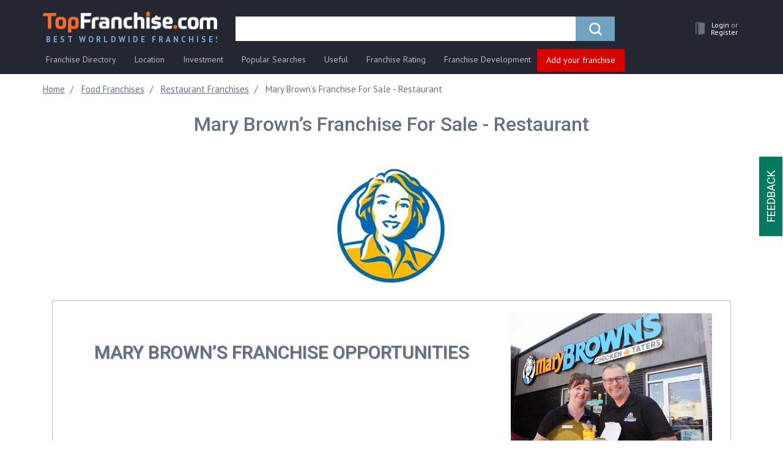

--- FILE ---
content_type: text/html; charset=UTF-8
request_url: https://topfranchise.com/products/mary-brown-s-franchise/
body_size: 26836
content:
<!DOCTYPE html>
<html lang="en">
<head>
    <title>Mary Brown’s Franchise for Sale - Cost & Fees | How To Open | All Details & Requirements</title>
    <meta charset="utf-8">
    <meta http-equiv="X-UA-Compatible" content="IE=edge">
    <meta name="viewport" content="width=device-width, initial-scale=1">
    <meta name="theme-color" content="#242731"/>
    <meta name="apple-mobile-web-app-status-bar-style" content="#242731">
    <meta name="google-site-verification" content="FNE_KxDLYFYeDtakwtI_BrSUJ8Gpn9aLKmA5Lh51iEE" />
    <link rel="icon" href="/favicon.ico" type="image/x-icon">
    <link rel="shortcut icon" href="/favicon.ico" type="image/x-icon">
    
    <meta http-equiv="Content-Type" content="text/html; charset=UTF-8" />
<meta name="description" content="Find detailed information about owning a Mary Brown’s franchise. Costs and franchising opportunities. Get all info you need for free!" />
<script data-skip-moving="true">(function(w, d, n) {var cl = "bx-core";var ht = d.documentElement;var htc = ht ? ht.className : undefined;if (htc === undefined || htc.indexOf(cl) !== -1){return;}var ua = n.userAgent;if (/(iPad;)|(iPhone;)/i.test(ua)){cl += " bx-ios";}else if (/Windows/i.test(ua)){cl += ' bx-win';}else if (/Macintosh/i.test(ua)){cl += " bx-mac";}else if (/Linux/i.test(ua) && !/Android/i.test(ua)){cl += " bx-linux";}else if (/Android/i.test(ua)){cl += " bx-android";}cl += (/(ipad|iphone|android|mobile|touch)/i.test(ua) ? " bx-touch" : " bx-no-touch");cl += w.devicePixelRatio && w.devicePixelRatio >= 2? " bx-retina": " bx-no-retina";if (/AppleWebKit/.test(ua)){cl += " bx-chrome";}else if (/Opera/.test(ua)){cl += " bx-opera";}else if (/Firefox/.test(ua)){cl += " bx-firefox";}ht.className = htc ? htc + " " + cl : cl;})(window, document, navigator);</script>


<link href="/bitrix/css/main/bootstrap.min.css?1763585166121402" type="text/css"  rel="stylesheet" />
<link href="/bitrix/css/main/font-awesome.min.css?176358516623748" type="text/css"  rel="stylesheet" />
<link href="/bitrix/components/mx/mx.record.detail/templates/franchise_new_new/style.css?17635851691284" type="text/css"  rel="stylesheet" />
<link href="/bitrix/templates/topfranshise.com/css/font-awesome.min.css?176358516629081" type="text/css"  data-template-style="true"  rel="stylesheet" />
<link href="/bitrix/templates/topfranshise.com/css/jquery.fancybox.min.css?176358516612795" type="text/css"  data-template-style="true"  rel="stylesheet" />
<link href="/bitrix/templates/topfranshise.com/css/lite-yt-embed.css?17635851661943" type="text/css"  data-template-style="true"  rel="stylesheet" />
<link href="/bitrix/templates/topfranshise.com/css/owl.carousel.min.css?17635851663046" type="text/css"  data-template-style="true"  rel="stylesheet" />
<link href="/bitrix/templates/topfranshise.com/css/owl.theme.default.min.css?17635851661142" type="text/css"  data-template-style="true"  rel="stylesheet" />
<link href="/bitrix/templates/topfranshise.com/css/select2.min.css?176358516615280" type="text/css"  data-template-style="true"  rel="stylesheet" />
<link href="/bitrix/templates/topfranshise.com/css/animate.css?176358516651490" type="text/css"  data-template-style="true"  rel="stylesheet" />
<link href="/bitrix/templates/topfranshise.com/css/style.css?1763585166293040" type="text/css"  data-template-style="true"  rel="stylesheet" />
<link href="/bitrix/templates/topfranshise.com/css/yura.css?176358516616465" type="text/css"  data-template-style="true"  rel="stylesheet" />
<link href="/bitrix/templates/topfranshise.com/css/datepicker.css?176358516615121" type="text/css"  data-template-style="true"  rel="stylesheet" />
<link href="/bitrix/templates/topfranshise.com/css/adaptive.css?17635851662475" type="text/css"  data-template-style="true"  rel="stylesheet" />
<link href="/bitrix/templates/topfranshise.com/css/phonecode.css?176358516614058" type="text/css"  data-template-style="true"  rel="stylesheet" />
<link href="/bitrix/templates/topfranshise.com/css/fixes-cls-styles.css?1763585166597526" type="text/css"  data-template-style="true"  rel="stylesheet" />
<link href="/bitrix/templates/.default/components/bitrix/search.title/visual_new_tk/style.min.css?17635851664296" type="text/css"  data-template-style="true"  rel="stylesheet" />
<link href="/bitrix/templates/topfranshise.com/template_styles.css?17635851662273" type="text/css"  data-template-style="true"  rel="stylesheet" />







    <link rel="preconnect" href="https://fonts.gstatic.com/" crossorigin>
    <meta property="og:image" content="https://topfranchise.com" />        <script data-skip-moving="true">window.dataLayer = window.dataLayer || [];window.dataLayer.push({"page_category1":"Not Active Franchise"});</script>
    
        <script type="application/ld+json">
        {
          "@context": "https://schema.org/",
          "@type": "Product",
          "name": "Mary Brown’s Franchise For Sale - Restaurant",
          "image": "http://topfranchise.com",
          "description": "Find detailed information about owning a Mary Brown’s franchise. Costs and franchising opportunities. Get all info you need for free!",
          "brand": {
            "@type": "Brand",
            "name": "Mary Brown’s"
          },
          "offers": {
            "@type": "Offer",
            "url": "http://topfranchise.com",
            "priceCurrency": "USD",
            "price": "300000",
            "availability": "https://schema.org/InStock"
          }
        }
    </script>
               <link rel="canonical" href="https://topfranchise.com/products/mary-brown-s-franchise/" /><link rel="amphtml" href="https://topfranchise.com/amp/products/mary-brown-s-franchise/">    <!-- HTML5 shim and Respond.js for IE8 support of HTML5 elements and media queries -->
    <!-- WARNING: Respond.js doesn't work if you view the page via file:// -->
    <!--[if lt IE 9]> -->
    <!--<script data-skip-moving="true" src="js/html5shiv.min.js"></script>
    <script data-skip-moving="true" src="js/respond.min.js"></script>-->
    <!--[endif]-->

    <!-- Google Tag Manager
    <script data-skip-moving="true">(function(w,d,s,l,i){w[l]=w[l]||[];w[l].push({'gtm.start':
                new Date().getTime(),event:'gtm.js'});var f=d.getElementsByTagName(s)[0],
            j=d.createElement(s),dl=l!='dataLayer'?'&l='+l:'';j.async=true;j.src=
            'https://www.googletagmanager.com/gtm.js?id='+i+dl;f.parentNode.insertBefore(j,f);
        })(window,document,'script','dataLayer','GTM-PPHHC9S');</script>
     End Google Tag Manager -->

    <link href="https://fonts.googleapis.com/css?family=Roboto:100,300,400,500,700,900&amp;subset=cyrillic&display=swap" rel="preload" as="style">
    <link href="https://fonts.googleapis.com/css?family=Roboto:100,300,400,500,700,900&amp;subset=cyrillic&display=swap" rel="stylesheet" onload="this.media='all'">

    <link href="https://fonts.googleapis.com/css?family=PT+Sans:400,700&amp;subset=cyrillic&display=swap" rel="preload" as="style">
    <link href="https://fonts.googleapis.com/css?family=PT+Sans:400,700&amp;subset=cyrillic&display=swap" rel="stylesheet" onload="this.media='all'">
        <noscript><img height="1" width="1" style="display:none"
                   src="https://www.facebook.com/tr?id=1377531423036884&ev=PageView&noscript=1"
        /></noscript>
    <!-- End Meta Pixel Code -->
         
                            <!-- Google Tag Manager -->
            <script data-skip-moving="true">(function(w,d,s,l,i){w[l]=w[l]||[];w[l].push({'gtm.start':
            new Date().getTime(),event:'gtm.js'});var f=d.getElementsByTagName(s)[0],
            j=d.createElement(s),dl=l!='dataLayer'?'&l='+l:'';j.async=true;j.src=
            'https://www.googletagmanager.com/gtm.js?id='+i+dl;f.parentNode.insertBefore(j,f);
            })(window,document,'script','dataLayer','GTM-NTMMNPV');</script>
            <!-- End Google Tag Manager -->
                <script async src="https://pagead2.googlesyndication.com/pagead/js/adsbygoogle.js?client=ca-pub-7183576572703895"
            crossorigin="anonymous" data-skip-moving="true"></script>
    <!-- Yandex.Metrika counter -->
        <!-- /Yandex.Metrika counter -->
    <!-- Meta Pixel Code -->
        <noscript><img height="1" width="1" style="display:none"
                   src="https://www.facebook.com/tr?id=1377531423036884&ev=PageView&noscript=1"
        /></noscript>
    <!-- End Meta Pixel Code -->
</head>
<body>
<noscript>
    <img height="1" width="1"
         src="https://www.facebook.com/tr?id=605330569642689&ev=PageView
&noscript=1"/>
</noscript>
<noscript><div><img src="https://mc.yandex.ru/watch/89800611" style="position:absolute; left:-9999px;" alt="" /></div></noscript>
<noscript>
    <img height="1" width="1" style="display:none" src="https://www.facebook.com/tr?id=1166006616918076&ev=PageView&noscript=1" alt=""/>
</noscript>
            <!-- Google Tag Manager (noscript) -->
        <noscript>
            <iframe src="https://www.googletagmanager.com/ns.html?id=GTM-NTMMNPV"
                    height="0" width="0" style="display:none;visibility:hidden"></iframe>
        </noscript>
        <!-- End Google Tag Manager (noscript) -->
    
    <script data-skip-moving="true">
        (function(i,s,o,g,r,a,m){i['GoogleAnalyticsObject']=r;i[r]=i[r]||function(){
            (i[r].q=i[r].q||[]).push(arguments)},i[r].l=1*new Date();a=s.createElement(o),
            m=s.getElementsByTagName(o)[0];a.async=1;a.src=g;m.parentNode.insertBefore(a,m)
        })(window,document,'script','https://www.google-analytics.com/analytics.js','ga');

        ga('create', 'UA-105703169-1', {'siteSpeedSampleRate': 100, 'useAmpClientId': true});
        ga('send', 'pageview');

    </script>


    <script data-skip-moving="true">
        !function(f,b,e,v,n,t,s)
        {if(f.fbq)return;n=f.fbq=function(){n.callMethod?
            n.callMethod.apply(n,arguments):n.queue.push(arguments)};
            if(!f._fbq)f._fbq=n;n.push=n;n.loaded=!0;n.version='2.0';
            n.queue=[];t=b.createElement(e);t.async=!0;
            t.src=v;s=b.getElementsByTagName(e)[0];
            s.parentNode.insertBefore(t,s)}(window, document,'script',
            'https://connect.facebook.net/en_US/fbevents.js');
        fbq('init', '1166006616918076');
        fbq('track', 'PageView');
    </script>

        <div id="panel"></div>


<!--CONTENT -->
<div id="wrapper">
    <div class="overlay">
        <button type="button" class="hamburger is-closed" data-toggle="offcanvas">
            <span class="hamb-top"></span>
            <span class="hamb-middle"></span>
            <span class="hamb-bottom"></span>
        </button>
    </div>
    <!-- Sidebar -->
    <div id="show_mobile_menu"></div>
    <div id="page-content-wrapper" class="page-content-wrapper products">        <nav class="navbar navbar-static-top navbar-main">
            <a class="navbar-logo_left hidden_logo" href="/">
                <img src="/upload/dev2fun.imagecompress/webp/bitrix/templates/topfranshise.com/img/logo_new_20.webp" alt="franchises">
            </a>
            <p class="navbar-logo">
                <img src="/upload/dev2fun.imagecompress/webp/bitrix/templates/topfranshise.com/img/IFA_logo_min.webp" alt="ifa">
            </p>
            <div class="container">
                <div class="navbar-header">
                    <a class="navbar-brand hidden-xs" href="/">
                        <img src="/upload/dev2fun.imagecompress/webp/bitrix/templates/topfranshise.com/img/logo_new_20.webp" alt="franchises">
                        <span class="logo_text">Best Worldwide Franchises</span>
                    </a>
                    <div class="menu-burger">
                        <div class="hamburger-menu">
                            <div class="bar"></div>
                        </div>
                    </div>
                    <ul class="nav navbar-nav navbar-right custom_nav navbar-user-block">
                        <li class="hidden-sm hidden-md hidden-lg logo_xs">
                            <a href="/" class="navbar-brand">
                                <img class="color-logo" alt="franchises"
                                     src="/upload/dev2fun.imagecompress/webp/bitrix/templates/topfranshise.com/img/logo_footer.webp">
                                <img class="gray-logo" alt="franchises"
                                     src="/upload/dev2fun.imagecompress/webp/bitrix/templates/topfranshise.com/img/logo_gray.webp">
                            </a>
                        </li>
                        <li class="search_mob">
                            <a role="button" aria-label="search">
                                <i class="fa fa-search" aria-hidden="true"></i>
                            </a>
                        </li>
                        <li class="dropdown ">
                            <a href="/personal/"
                               class="hrefMenu dropdown-toggle drop-mega-toggle"
                               data-toggle="dropdown" role="button"
                               aria-haspopup="true"
                               aria-expanded="false" aria-label="personal">
                                                                    <span class="glyphicon glyphicon_door"><img
                                                src="/upload/dev2fun.imagecompress/webp/bitrix/templates/topfranshise.com/img/lk_user_door.webp" alt=""></span>
                                                                <!--<span class="badge">5</span>-->
                                <span class="user_cabinet hidden-xs user_no_authorized">
                                                                            <span class="text_white_lk">Login <span class="ili">or </span></span><span
                                                class="text_white_lk">Register</span>
                                                                    </span>
                                                            </a>
                                                    </li>
                    </ul>
                    
                        <div class="navbar-form-container" itemscope itemtype="https://schema.org/WebSite">
        <link itemprop="url" href="https://topfranchise.com/"/>
        <form class="navbar-form" id="search-form" action="/search/" itemprop="potentialAction" itemscope itemtype="https://schema.org/SearchAction">
            <meta itemprop="target" content="https://topfranchise.com/search?q={q}"/>
            <div class="form-group">
                <div class="input-group  input-group-lg" id="search_new_tk">
                    <label style="display: none;" for="title-search-input-new"></label>
                    <input id="title-search-input-new" value="" name="q"
                           type="text"
                           placeholder="" class="form-control" itemprop="query-input"  aria-label="search">
                    <div class="input-group-btn">
                        <button type="submit" title="search" class="btn btn-primary">
                            <span class="icon-search"></span>
                        </button>
                    </div>
                </div>
            </div>
        </form>
    </div>
                </div>


                <div class="menu-ff-main">
    <ul class="desctop-menu">
                                <li class=" has-submenu ">
                                    <a href="/catalog/">
                        <span class="icon"><img src="/bitrix/templates/topfranshise.com/img/fr-dir-icon.svg" alt=""></span>                        Franchise Directory                    </a>
                                                    <ul class="submenu">
                                                                                <li class="">
                                <a href="/franchise-rating/new-franchises/">New Franchises</a>
                                                            </li>

                                                            <hr>
                                                                                                            <li class="has-submenu">
                                <a href="/catalog/automotive-franchises/ ">Automotive Franchises</a>
                                                                    <ul class="submenu cols2-full">
                                                                                                                            <li>
                                                <a href="/catalog/auto-glass-windshield-repair-franchises/">Auto Glass & Windshield Repair</a>
                                            </li>
                                                                                                                                                                            <li>
                                                <a href="/catalog/car-detailing-franchises/">Car Detailing</a>
                                            </li>
                                                                                                                                                                            <li>
                                                <a href="/catalog/car-wash-franchises/">Car Wash</a>
                                            </li>
                                                                                                                                                                            <li>
                                                <a href="/catalog/electric-bike-franchises/">Electric Bike</a>
                                            </li>
                                                                                                                                                                            <li>
                                                <a href="/catalog/gas-station-franchises/">Gas Station</a>
                                            </li>
                                                                                                                                                                            <li>
                                                <a href="/catalog/automotive-repair-franchises/">Auto Repair</a>
                                            </li>
                                                                                                                                                                            <li>
                                                <a href="/catalog/oil-change-franchises/">Oil Change</a>
                                            </li>
                                                                                                                                                                                                                    <li class="has-img"><a href="/products/puncturesafe-franchise-for-sale-total-tyre-protection/"><img src="/upload/dev2fun.imagecompress/webp/uf/be9/be940ed2386add3e2a61ba4407dd909d.webp" alt=""></a></li>
                                                                            </ul>
                                                            </li>

                                                                                                            <li class="has-submenu">
                                <a href="/catalog/beauty-health-care-franchises/ ">Beauty & Healthcare Franchises</a>
                                                                    <ul class="submenu cols2">
                                                                                                                            <li>
                                                <a href="/catalog/nail-salon/">Nail salon</a>
                                            </li>
                                                                                                                                                                            <li>
                                                <a href="/catalog/nursing-home/">Nursing home</a>
                                            </li>
                                                                                                                                                                            <li>
                                                <a href="/catalog/yoga-franchise/">Yoga</a>
                                            </li>
                                                                                                                                                                            <li>
                                                <a href="/catalog/barber-shop-franchises/">Barber Shop</a>
                                            </li>
                                                                                                                                                                            <li>
                                                <a href="/catalog/beauty-salon-cosmetic-franchises/">Beauty Salon & Cosmetic</a>
                                            </li>
                                                                                                                                                                            <li>
                                                <a href="/catalog/gym-franchises/">Gym</a>
                                            </li>
                                                                                                                                                                            <li>
                                                <a href="/catalog/24-hour-fitness-franchises/">24 hour fitness</a>
                                            </li>
                                                                                                                                                                            <li>
                                                <a href="/catalog/hair-salon-franchises/">Hair Salon</a>
                                            </li>
                                                                                                                                                                            <li>
                                                <a href="/catalog/massage-franchises/">Massage</a>
                                            </li>
                                                                                                                                                                            <li>
                                                <a href="/catalog/medical-healthcare-franchises/">Medical & Health Care</a>
                                            </li>
                                                                                            <li class="has-img"><a href="/products/milagro-franchise/"><img src="/upload/dev2fun.imagecompress/webp/uf/15c/15c97582b0d9f182566bf5e3effd33be.webp" alt=""></a></li>
                                                                                                                                                                            <li>
                                                <a href="/catalog/senior-care-franchises/">Hospital</a>
                                            </li>
                                                                                                                                                                            <li>
                                                <a href="/catalog/senior-care-franchises/">Senior Care </a>
                                            </li>
                                                                                                                                                                            <li>
                                                <a href="/catalog/spa-franchises/">Spa</a>
                                            </li>
                                                                                                                                                                            <li>
                                                <a href="/catalog/sports-personal-care-franchises/">Sports & Personal Care</a>
                                            </li>
                                                                                                                                                                            <li>
                                                <a href="/catalog/football-coaching/">Football coaching</a>
                                            </li>
                                                                                                                                                                            <li>
                                                <a href="/catalog/weight-loss-franchises/">Weight Loss</a>
                                            </li>
                                                                                                                                                                            <li>
                                                <a href="/catalog/salon-franchises/">Salon</a>
                                            </li>
                                                                                                                                                                                                            </ul>
                                                            </li>

                                                                                                            <li class="has-submenu">
                                <a href="/catalog/business-service-franchises/">Business Service Franchises</a>
                                                                    <ul class="submenu cols2">
                                                                                                                            <li>
                                                <a href="/catalog/bookkeeping-franchises/">Bookkeeping</a>
                                            </li>
                                                                                                                                                                            <li>
                                                <a href="/catalog/consulting-franchises/">Consulting</a>
                                            </li>
                                                                                                                                                                            <li>
                                                <a href="/catalog/courier-franchises/">Courier</a>
                                            </li>
                                                                                                                                                                            <li>
                                                <a href="/catalog/financial-franchises/">Financial</a>
                                            </li>
                                                                                                                                                                            <li>
                                                <a href="/catalog/financial-services-franchises/">Financial services</a>
                                            </li>
                                                                                                                                                                            <li>
                                                <a href="/catalog/accounting-and-financial-franchises/">Accounting & Financial Services</a>
                                            </li>
                                                                                                                                                                            <li>
                                                <a href="/catalog/advertising-and-marketing-franchises/">Advertising & Marketing</a>
                                            </li>
                                                                                                                                                                            <li>
                                                <a href="/catalog/digital-marketing/">Digital Marketing</a>
                                            </li>
                                                                                                                                                                            <li>
                                                <a href="/catalog/call-center-franchises/">Call Center</a>
                                            </li>
                                                                                                                                                                            <li>
                                                <a href="/catalog/computer-it-franchises/">Computer & IT</a>
                                            </li>
                                                                                                                                                                            <li>
                                                <a href="/catalog/courier-shipping-franchises/">Courier & Shipping</a>
                                            </li>
                                                                                            <li class="has-img"><a href="/products/tendata-global-trade-data-supplier-franchise/"><img src="/upload/dev2fun.imagecompress/webp/uf/212/2121630b2dfcb6bfe9e79c5099f9512d.webp" alt=""></a></li>
                                                                                                                                                                            <li>
                                                <a href="/catalog/insurance-franchises/">Insurance</a>
                                            </li>
                                                                                                                                                                            <li>
                                                <a href="/catalog/real-estate-franchises/">Real Estate</a>
                                            </li>
                                                                                                                                                                            <li>
                                                <a href="/catalog/security-alarm-franchises/">Security & Alarm</a>
                                            </li>
                                                                                                                                                                            <li>
                                                <a href="/catalog/employment-staffing-franchises/">Staffing & Recruitment</a>
                                            </li>
                                                                                                                                                                            <li>
                                                <a href="/catalog/tax-franchises/">Tax</a>
                                            </li>
                                                                                                                                                                            <li>
                                                <a href="/catalog/distributorship-franchise-business-opportunities/">Distributorship Opportunities For Business</a>
                                            </li>
                                                                                                                                                                            <li>
                                                <a href="/catalog/ecommerce-website-franchise/">Ecommerce Franchises</a>
                                            </li>
                                                                                                                                                                            <li>
                                                <a href="/catalog/mailing-and-shipping-franchises/">Mailing & Shipping Franchises</a>
                                            </li>
                                                                                                                                                                                                            </ul>
                                                            </li>

                                                                                                            <li class="has-submenu">
                                <a href="/catalog/children-s-franchises/">Children's Franchises</a>
                                                                    <ul class="submenu cols2-full">
                                                                                                                            <li>
                                                <a href="/catalog/child-care-franchises/">Child Care</a>
                                            </li>
                                                                                                                                                                            <li>
                                                <a href="/catalog/child-education-franchises/">Child Education</a>
                                            </li>
                                                                                                                                                                            <li>
                                                <a href="/catalog/children-s-activity-franchises/">Children's Activity</a>
                                            </li>
                                                                                                                                                                            <li>
                                                <a href="/catalog/hair-salon-franchises/">Kids Haircut</a>
                                            </li>
                                                                                                                                                                            <li>
                                                <a href="/catalog/kids-products-franchises/">Kids Products</a>
                                            </li>
                                                                                                                                                                            <li>
                                                <a href="/catalog/toy-store-and-hobby-franchises/">Toy Store And Hobby</a>
                                            </li>
                                                                                                                                                                                                                    <li class="has-img"><a href="/products/stemtree-franchise/"><img src="/upload/dev2fun.imagecompress/webp/uf/32d/32d5905f82e1d93eeabf9e0f75130924.webp" alt=""></a></li>
                                                                            </ul>
                                                            </li>

                                                                                                            <li class="has-submenu">
                                <a href="/catalog/cleaning-janitorial-franchises/">Cleaning Franchises</a>
                                                                    <ul class="submenu cols2-full">
                                                                                                                            <li>
                                                <a href="/catalog/cleaning-janitorial-franchises-under-5000-dollars/">Under 5000 dollars</a>
                                            </li>
                                                                                                                                                                            <li>
                                                <a href="/catalog/commercial-cleaning-franchises/">Commercial Cleaning</a>
                                            </li>
                                                                                                                                                                            <li>
                                                <a href="/catalog/house-cleaning-franchises/">House Cleaning</a>
                                            </li>
                                                                                                                                                                            <li>
                                                <a href="/catalog/janitorial-franchises/">Janitorial</a>
                                            </li>
                                                                                                                                                                            <li>
                                                <a href="/catalog/lawn-care-franchises/">Lawn Care</a>
                                            </li>
                                                                                                                                                                            <li>
                                                <a href="/catalog/pest-control-franchises/">Pest Control</a>
                                            </li>
                                                                                                                                                                            <li>
                                                <a href="/catalog/recycling-franchises/">Recycling</a>
                                            </li>
                                                                                                                                                                            <li>
                                                <a href="/catalog/window-cleaning-franchises/">Window Cleaning</a>
                                            </li>
                                                                                                                                                                                                                    <li class="has-img"><a href="/products/franchise-of-cleaning-company-cleanbros/"><img src="/upload/dev2fun.imagecompress/webp/uf/da8/da875e375a2808ead366a3c953e9f6e6.webp" alt=""></a></li>
                                                                            </ul>
                                                            </li>

                                                                                                            <li class="has-submenu">
                                <a href="/catalog/education-franchises/">Education & Tutoring Franchises</a>
                                                                    <ul class="submenu cols2-full">
                                                                                                                            <li>
                                                <a href="/catalog/consulting-coaching-franchises/">Consulting & Coaching</a>
                                            </li>
                                                                                                                                                                            <li>
                                                <a href="/catalog/tutoring-franchises/">Tutoring</a>
                                            </li>
                                                                                                                                                                            <li>
                                                <a href="/catalog/preschool-franchise/">Preschool</a>
                                            </li>
                                                                                                                                                                            <li>
                                                <a href="/catalog/coding-franchises/">Coding Franchises</a>
                                            </li>
                                                                                                                                                                                                                    <li class="has-img"><a href="/products/dunno-the-franchise-of-the-modern-online-education-platform/"><img src="/upload/dev2fun.imagecompress/webp/uf/da2/da220fb736d38de8e6799bc578a43fe3.webp" alt=""></a></li>
                                                                            </ul>
                                                            </li>

                                                                                                            <li class="has-submenu">
                                <a href="/catalog/entertainment-franchises/">Entertainment Franchises</a>
                                                                    <ul class="submenu cols2-full">
                                                                                                                            <li>
                                                <a href="/catalog/amusement-park-simulator-franchises/">Amusement Park & Simulator</a>
                                            </li>
                                                                                                                                                                            <li>
                                                <a href="/catalog/printing-photography-video-franchises/">Printing, Photography & Video</a>
                                            </li>
                                                                                                                                                                            <li>
                                                <a href="/catalog/quests-events-franchises/">Party & Event Planning</a>
                                            </li>
                                                                                                                                                                            <li>
                                                <a href="/catalog/recreation-franchises/">Recreation</a>
                                            </li>
                                                                                                                                                                            <li>
                                                <a href="/catalog/photography-franchise-opportunities/">Photography Franchises</a>
                                            </li>
                                                                                                                                                                                                                    <li class="has-img"><a href="/products/colizeum-cyber-sport-arenas-franchise/"><img src="/upload/dev2fun.imagecompress/webp/uf/fa4/fa45a5e43394fa563b4e9205edb801ba.webp" alt=""></a></li>
                                                                            </ul>
                                                            </li>

                                                                                                            <li class="has-submenu">
                                <a href="/catalog/food-franchises/">Food Franchises</a>
                                                                    <ul class="submenu cols2">
                                                                                                                            <li>
                                                <a href="/catalog/bar-franchise/">Bar</a>
                                            </li>
                                                                                                                                                                            <li>
                                                <a href="/catalog/donut-franchise/">Donut</a>
                                            </li>
                                                                                                                                                                            <li>
                                                <a href="/catalog/ice-machine/">Ice machine</a>
                                            </li>
                                                                                                                                                                            <li>
                                                <a href="/catalog/food-franchises-under-50000-dollars/">Under 50000 dollars</a>
                                            </li>
                                                                                                                                                                            <li>
                                                <a href="/catalog/asian-food-franchises/">Asian Food</a>
                                            </li>
                                                                                                                                                                            <li>
                                                <a href="/catalog/bakery-franchises/">Bakery</a>
                                            </li>
                                                                                                                                                                            <li>
                                                <a href="/catalog/barbecue-bbq-franchises/">Barbecue (BBQ)</a>
                                            </li>
                                                                                                                                                                            <li>
                                                <a href="/catalog/halal-franchises/">Halal</a>
                                            </li>
                                                                                                                                                                            <li>
                                                <a href="/catalog/ice-cream-yogurt-franchises/">Ice Cream & Yogurt</a>
                                            </li>
                                                                                                                                                                            <li>
                                                <a href="/catalog/mexican-food-franchises/">Mexican Food</a>
                                            </li>
                                                                                                                                                                            <li>
                                                <a href="/catalog/ramen-franchises/">Ramen</a>
                                            </li>
                                                                                                                                                                            <li>
                                                <a href="/catalog/chicken-franchises/">Fried Chicken</a>
                                            </li>
                                                                                                                                                                            <li>
                                                <a href="/catalog/catering-franchises/">Catering</a>
                                            </li>
                                                                                                                                                                            <li>
                                                <a href="/catalog/grocery-store-franchises/">Grocery Store</a>
                                            </li>
                                                                                                                                                                            <li>
                                                <a href="/catalog/healthy-food-franchises/">Healthy Food</a>
                                            </li>
                                                                                                                                                                            <li>
                                                <a href="/catalog/confectionery-franchises/">Confectionery</a>
                                            </li>
                                                                                                                                                                            <li>
                                                <a href="/catalog/fast-food-franchises/">Fast Food</a>
                                            </li>
                                                                                                                                                                            <li>
                                                <a href="/catalog/fast-food-franchises-under-10000/">Fast Food under 10000 dollars</a>
                                            </li>
                                                                                            <li class="has-img"><a href="/products/bluefin-franchise-first-premium-meal-delivery/"><img src="/upload/dev2fun.imagecompress/webp/uf/124/124c21e529744ed50fd1b75e68d3c88e.webp" alt=""></a></li>
                                                                                                                                                                            <li>
                                                <a href="/catalog/juice-smoothie-franchises/">Juice & Smoothie</a>
                                            </li>
                                                                                                                                                                            <li>
                                                <a href="/catalog/juice-franchises/">Juice</a>
                                            </li>
                                                                                                                                                                            <li>
                                                <a href="/catalog/pizza-franchises/">Pizza</a>
                                            </li>
                                                                                                                                                                            <li>
                                                <a href="/catalog/cheap-pizza/">Cheap pizza</a>
                                            </li>
                                                                                                                                                                            <li>
                                                <a href="/catalog/restaurant-franchises/">Restaurant</a>
                                            </li>
                                                                                                                                                                            <li>
                                                <a href="/catalog/sports-bar-pub-franchises/">Sports Bar & Pub</a>
                                            </li>
                                                                                                                                                                            <li>
                                                <a href="/catalog/craft-beer-franchises/">Craft beer</a>
                                            </li>
                                                                                                                                                                            <li>
                                                <a href="/catalog/tea-franchises/">Tea</a>
                                            </li>
                                                                                                                                                                            <li>
                                                <a href="/catalog/wine-franchises/">Wine</a>
                                            </li>
                                                                                                                                                                            <li>
                                                <a href="/catalog/burger-sandwich-franchises/">Burger & Sandwich</a>
                                            </li>
                                                                                                                                                                            <li>
                                                <a href="/catalog/burger-franchises/">Burger</a>
                                            </li>
                                                                                                                                                                            <li>
                                                <a href="/catalog/sandwich-franchises/">Sandwich</a>
                                            </li>
                                                                                                                                                                            <li>
                                                <a href="/catalog/coffee-franchises/">Coffee</a>
                                            </li>
                                                                                                                                                                            <li>
                                                <a href="/catalog/coffee-truck/">Coffee truck</a>
                                            </li>
                                                                                                                                                                            <li>
                                                <a href="/catalog/seafood-franchise/">Seafood</a>
                                            </li>
                                                                                                                                                                                                            </ul>
                                                            </li>

                                                                                                            <li class="has-submenu">
                                <a href="/catalog/home-service-repair-franchises/">Home Services & Repair Franchises</a>
                                                                    <ul class="submenu cols2-full">
                                                                                                                            <li>
                                                <a href="/catalog/delivery-home-moving-franchises/">Delivery & Home Moving</a>
                                            </li>
                                                                                                                                                                            <li>
                                                <a href="/catalog/glass-repair-franchises/">Glass Repair</a>
                                            </li>
                                                                                                                                                                            <li>
                                                <a href="/catalog/heating-ventilation-air-conditioning-franchises/">HVAC</a>
                                            </li>
                                                                                                                                                                            <li>
                                                <a href="/catalog/home-improvement-franchises/">Home Improvement</a>
                                            </li>
                                                                                                                                                                            <li>
                                                <a href="/catalog/home-inspection-franchises/">Home Inspection</a>
                                            </li>
                                                                                                                                                                            <li>
                                                <a href="/catalog/interior-design-franchises/">Interior Design</a>
                                            </li>
                                                                                                                                                                            <li>
                                                <a href="/catalog/solar-energy-franchises/">Solar Energy</a>
                                            </li>
                                                                                                                                                                            <li>
                                                <a href="/catalog/painting-franchises/">Painting</a>
                                            </li>
                                                                                                                                                                                                                    <li class="has-img"><a href="/products/kd-panels-interior-surface-solutions/"><img src="/upload/dev2fun.imagecompress/webp/uf/98e/98edfb45f62d5bf3e1c4ec9b8faaa51b.webp" alt=""></a></li>
                                                                            </ul>
                                                            </li>

                                                                                                            <li class="has-submenu">
                                <a href="/catalog/travel-franchises/">Travel Franchises</a>
                                                                    <ul class="submenu cols2-full">
                                                                                                                            <li>
                                                <a href="/catalog/travel-agency-franchises/">Travel Agency</a>
                                            </li>
                                                                                                                                                                            <li>
                                                <a href="/catalog/hotel-motel-franchises/">Hotel & Motel</a>
                                            </li>
                                                                                                                                                                                                                    <li class="has-img"><a href="/products/franchise-for-water-sports-stations-sup4you/"><img src="/upload/dev2fun.imagecompress/webp/uf/65b/65bb0210ba1fa818297d31225912f73c.webp" alt=""></a></li>
                                                                            </ul>
                                                            </li>

                                                                                                            <li class="has-submenu">
                                <a href="/catalog/distributorship-retail-franchises/">Retail Franchises</a>
                                                                    <ul class="submenu cols2-full">
                                                                                                                            <li>
                                                <a href="/catalog/clothing-footwear-franchises/">Clothing & Footwear</a>
                                            </li>
                                                                                                                                                                            <li>
                                                <a href="/catalog/shoe-stores/">Shoe store</a>
                                            </li>
                                                                                                                                                                            <li>
                                                <a href="/catalog/cosmetics-perfume-franchises/">Cosmetic & Perfume</a>
                                            </li>
                                                                                                                                                                            <li>
                                                <a href="/catalog/equipment-tools-franchises/">Equipment & Tools</a>
                                            </li>
                                                                                                                                                                            <li>
                                                <a href="/catalog/flower-plant-franchises/">Flower & Plant</a>
                                            </li>
                                                                                                                                                                            <li>
                                                <a href="/catalog/retail-store-franchises/">Retail Store</a>
                                            </li>
                                                                                                                                                                                                                    <li class="has-img"><a href="/products/gipfel-franchise-for-sale/"><img src="/upload/dev2fun.imagecompress/webp/uf/5c8/5c891ca0be934a97aebb69df45ac52dd.webp" alt=""></a></li>
                                                                            </ul>
                                                            </li>

                                                                                                            <li class="has-submenu">
                                <a href="/catalog/service-maintenance-franchises/">Service & Maintenance Franchises</a>
                                                                    <ul class="submenu cols2-full">
                                                                                                                            <li>
                                                <a href="/catalog/vending-machine-franchises/">Vending Machine</a>
                                            </li>
                                                                                                                                                                            <li>
                                                <a href="/catalog/online-and-internet-based-franchises/">Online And Internet-Based</a>
                                            </li>
                                                                                                                                                                                                                    <li class="has-img"><a href="/products/franchise-of-the-tip-payment-service-tips-tips/"><img src="/upload/dev2fun.imagecompress/webp/uf/5d0/5d00dc36c303d519fcdda3e2e85ed9ab.webp" alt=""></a></li>
                                                                            </ul>
                                                            </li>

                                                                                                            <li class="has-submenu">
                                <a href="/catalog/pet-franchises/">Pet Franchises</a>
                                                                    <ul class="submenu cols2-full">
                                                                                                                            <li>
                                                <a href="/catalog/pet-grooming-franchises/">Pet Grooming</a>
                                            </li>
                                                                                                                                                                            <li>
                                                <a href="/catalog/pet-care-franchises/">Pet Care</a>
                                            </li>
                                                                                                                                                                            <li>
                                                <a href="/catalog/dog-training-franchises/">Dog Training</a>
                                            </li>
                                                                                                                                                                                                                    <li class="has-img"><a href="/products/dog-walking-franchise-paradogs/"><img src="/upload/dev2fun.imagecompress/webp/uf/3d0/3d03a9e54c1b49cc87b4eae71fe0a799.webp" alt=""></a></li>
                                                                            </ul>
                                                            </li>

                                                                                                            <li class="has-submenu">
                                <a href="/catalog/manufacturing-franchises/">Manufacturing Franchises</a>
                                                                    <ul class="submenu cols2-full">
                                                                                                                            <li>
                                                <a href="/catalog/building-construction-franchises/">Building & Construction</a>
                                            </li>
                                                                                                                                                                            <li>
                                                <a href="/catalog/furniture-doors-franchises/">Furniture & Home Decor</a>
                                            </li>
                                                                                                                                                                                                                    <li class="has-img"><a href="/products/green-bar-autonomous-city-farms-franchise/"><img src="/upload/dev2fun.imagecompress/webp/uf/4a9/4a9f8dddf8dca171b5a9dd0d6b9e5cbf.webp" alt=""></a></li>
                                                                            </ul>
                                                            </li>

                                                    
                                            </ul>
                            </li>
                                <li class=" has-submenu ">
                                    <a href="/international-franchise-opportunities/">
                                                Location                    </a>
                                                    <ul class="submenu">
                                                                                <li class="">
                                <a href="/international-franchise-opportunities/north-central-america/franchises-in-usa/ ">USA</a>
                                                            </li>

                                                                                                            <li class="">
                                <a href="/international-franchise-opportunities/asian/franchises-in-india/ ">India</a>
                                                            </li>

                                                                                                            <li class="">
                                <a href="/international-franchise-opportunities/north-central-america/franchises-in-canada/">Canada</a>
                                                            </li>

                                                                                                            <li class="">
                                <a href="/international-franchise-opportunities/european/franchises-in-the-united-kingdom/ ">United Kingdom</a>
                                                            </li>

                                                                                                            <li class="">
                                <a href="/international-franchise-opportunities/asian/franchises-in-philippines/">Philippines</a>
                                                            </li>

                                                                                                            <li class="">
                                <a href="/international-franchise-opportunities/australia-oceania/franchises-in-australia/">Australia</a>
                                                            </li>

                                                                                                            <li class="">
                                <a href="/international-franchise-opportunities/asian/franchises-in-united-arab-emirates/">United Arab Emirates</a>
                                                            </li>

                                                                                                            <li class="">
                                <a href="/international-franchise-opportunities/asian/franchises-in-malaysia/">Malaysia</a>
                                                            </li>

                                                                                                            <li class="">
                                <a href="/international-franchise-opportunities/african/franchises-in-south-africa/">South Africa</a>
                                                            </li>

                                                                                                            <li class="">
                                <a href="/international-franchise-opportunities/european/">Europe</a>
                                                            </li>

                                                                                                            <li class="">
                                <a href="/international-franchise-opportunities/ ">Other countries</a>
                                                            </li>

                                                    
                                                        <li class="has-img"><a href="/products/amakids-intellectual-development-academy-franchise/"><img src="/upload/dev2fun.imagecompress/webp/uf/782/7827e8ffa2669f71943b4073193287a3.webp" alt=""></a></li>
                                            </ul>
                            </li>
                                <li class=" has-submenu ">
                                    <span class="submenu-text">
                                                Investment                    </span>
                                                    <ul class="submenu">
                                                                                <li class="">
                                <a href="/franchise-rating/cheap-franchises/">Low-Cost Franchise</a>
                                                            </li>

                                                                                                            <li class="">
                                <a href="/franchise-rating/under-5000-dollars/">Franchises Under $5k</a>
                                                            </li>

                                                                                                            <li class="">
                                <a href="/franchise-rating/under-10000-dollars/">Franchises From $5k to $10k</a>
                                                            </li>

                                                                                                            <li class="">
                                <a href="/franchise-rating/under-20000-dollars/">Franchises From $10k to $20k</a>
                                                            </li>

                                                                                                            <li class="">
                                <a href="/franchise-rating/under-50000-dollars/">Franchises From $20k to $50k</a>
                                                            </li>

                                                                                                            <li class="">
                                <a href="/franchise-rating/under-100000-dollars/">Franchises From $50k to $100k</a>
                                                            </li>

                                                                                                            <li class="">
                                <a href="/franchise-rating/under-200000-dollars/">Franchises From $100k to $200k</a>
                                                            </li>

                                                                                                            <li class="">
                                <a href="/franchise-rating/under-500000-dollars/">Franchises From $200k to $500k</a>
                                                            </li>

                                                                                                            <li class="">
                                <a href="/franchise-rating/over-500000-dollars/">Franchises Over $500k </a>
                                                            </li>

                                                                                                            <li class="">
                                <a href="/catalog/">View all amounts</a>
                                                            </li>

                                                    
                                                        <li class="has-img"><a href="/products/wayback-burgers-franchise-fast-food-restaurant/"><img src="/upload/dev2fun.imagecompress/webp/uf/daa/daae41ec7a038a0c268ba130a2dff2b3.webp" alt=""></a></li>
                                            </ul>
                            </li>
                                <li class=" has-submenu ">
                                    <span class="submenu-text">
                                                Popular Searches                    </span>
                                                    <ul class="submenu">
                                                                                <li class="">
                                <a href="/franchise-rating/">Franchise Rating</a>
                                                            </li>

                                                                                                            <li class="">
                                <a href="/franchise-rating/cheap-franchises/">Low-Cost Franchises</a>
                                                            </li>

                                                                                                            <li class="">
                                <a href="/catalog/home-based-work-from-home-franchises/">Home Based Franchises</a>
                                                            </li>

                                                                                                            <li class="">
                                <a href="/catalog/master-franchises/">Master Franchises</a>
                                                            </li>

                                                                                                            <li class="">
                                <a href="/catalog/franchises-developed-with-topfranchise/">Developed with TopFranchise</a>
                                                            </li>

                                                                                                            <li class="">
                                <a href="/international-franchise-opportunities/">Franchises For Sale Near Me</a>
                                                            </li>

                                                                                                            <li class="">
                                <a href="/catalog/popular-franchise-lists/">Popular Franchise Lists</a>
                                                            </li>

                                                                                                            <li class="">
                                <a href="/catalog/green-franchises/">Green Franchises</a>
                                                            </li>

                                                                                                            <li class="">
                                <a href="/catalog/halal-franchises/">Halal Franchises</a>
                                                            </li>

                                                                                                            <li class="">
                                <a href="/catalog/franchise-for-woman/">Franchises for woman</a>
                                                            </li>

                                                    
                                                        <li class="has-img"><a href="/products/mikel-coffee-house-cafe-franchise/"><img src="/upload/dev2fun.imagecompress/webp/uf/bcf/bcfc012270c73420b3770cccd06813b0.webp" alt=""></a></li>
                                            </ul>
                            </li>
                                <li class=" has-submenu ">
                                    <span class="submenu-text">
                                                Useful                    </span>
                                                    <ul class="submenu">
                                                                                <li class="">
                                <a href="/articles/franchise-opportunities-worldwide/ ">Franchise Opportunities Worldwide</a>
                                                            </li>

                                                                                                            <li class="">
                                <a href="/how-to-add-your-franchise/ ">Add your franchise</a>
                                                            </li>

                                                                                                            <li class="">
                                <a href="/franchise-development/">Franchise Development</a>
                                                            </li>

                                                                                                            <li class="">
                                <a href="/testimonials/">Testimonials</a>
                                                            </li>

                                                                                                            <li class="">
                                <a href="/articles/online-franchise-opportunities/ ">Online Franchise Opportunities</a>
                                                            </li>

                                                                                                            <li class="">
                                <a href="/articles/types-of-franchises/">Types of Franchises</a>
                                                            </li>

                                                                                                            <li class="">
                                <a href="/articles/franchise-development-how-to-develop-a-franchise/">Understanding Franchise Development</a>
                                                            </li>

                                                                                                            <li class="">
                                <a href="/articles/franchise-exhibitions-in-2025/">Franchise Events</a>
                                                            </li>

                                                                                                            <li class="">
                                <a href="/faq/">Franchise FAQ</a>
                                                            </li>

                                                                                                            <li class="">
                                <a href="/suppliers/">Suppliers</a>
                                                            </li>

                                                                                                            <li class="">
                                <a href="/articles/ ">Articles</a>
                                                            </li>

                                                                                                            <li class="">
                                <a href="/about-us/">About us</a>
                                                            </li>

                                                                                                            <li class="">
                                <a href="/faq/our-team/">Our team</a>
                                                            </li>

                                                                                                            <li class="">
                                <a href="/contacts/">Contacts</a>
                                                            </li>

                                                    
                                                        <li class="has-img"><a href="/products/franchise-beauty-salons-persona-image-lab/"><img src="/upload/dev2fun.imagecompress/webp/uf/b9e/b9ef00967ae1b06f9668465f28976d98.webp" alt=""></a></li>
                                            </ul>
                            </li>
                                <li class=" has-submenu ">
                                    <a href="/franchise-rating/">
                                                Franchise Rating                    </a>
                                                    <ul class="submenu">
                                                                                <li class="">
                                <a href="/franchise-rating/top-100/">Top 100 Global Franchises</a>
                                                            </li>

                                                                                                            <li class="">
                                <a href="/franchise-rating/usa/top-100/">Top 100 Franchises in USA</a>
                                                            </li>

                                                                                                            <li class="">
                                <a href="/franchise-rating/canada/top-100/">TOP 100 Franchises in Canada</a>
                                                            </li>

                                                                                                            <li class="">
                                <a href="/franchise-rating/india/top-100/">TOP 100 Franchises in India</a>
                                                            </li>

                                                                                                            <li class="">
                                <a href="/franchise-rating/the-united-kingdom/top-100/">TOP 100 Franchises in the United Kingdom</a>
                                                            </li>

                                                                                                            <li class="">
                                <a href="/franchise-rating/saudi-arabia/top-100/">TOP 100 Franchises in Saudi Arabia</a>
                                                            </li>

                                                                                                            <li class="">
                                <a href="/franchise-rating/united-arab-emirates/top-100/">TOP 100 Franchises in the United Arab Emirates (UAE)</a>
                                                            </li>

                                                                                                            <li class="">
                                <a href="/franchise-rating/australia/top-100/">TOP 100 Franchises in Australia</a>
                                                            </li>

                                                                                                            <li class="">
                                <a href="/franchise-rating/indonesia/top-100/">TOP 100 Franchises in Indonesia</a>
                                                            </li>

                                                                                                            <li class="">
                                <a href="/franchise-rating/the-philippines/top-100/">TOP 100 Franchises in the Philippines</a>
                                                            </li>

                                                    
                                            </ul>
                            </li>
                                <li class=" fr-dev-menu">
                                    <a href="/franchise-development/">
                                                Franchise Development                    </a>
                                            </li>
                                <li class=" how-add-menu">
                                    <a href="/how-to-add-your-franchise/">
                                                Add your franchise                    </a>
                                            </li>
            </ul>

    <div class="mobile-menu">
                                        <div class="block-links see-3">
                <span class="h3-mobile">Franchise Directory</span>
                <ul class="mobile">
                                                                <li class="">
                            <a href="/franchise-rating/new-franchises/">
                                                                    <img class="icn" src="/upload/dev2fun.imagecompress/webp/uf/f44/f4441c914c926d3aa9679979b511c6e6.webp" alt="">
                                                                <span>New Franchises</span>
                            </a>
                        </li>
                                            <li class="has-submob">
                            <a href="#sub3146">
                                                                    <img class="icn" src="/upload/uf/257/257d5e4facc8579b36dfbe2234026c69.svg" alt="">
                                                                <span>Automotive Franchises</span>
                            </a>
                        </li>
                                            <li class="has-submob">
                            <a href="#sub3147">
                                                                    <img class="icn" src="/upload/dev2fun.imagecompress/webp/uf/0fe/0fedc7e0a3fa5576cfd65d163f08f7e9.webp" alt="">
                                                                <span>Beauty & Healthcare Franchises</span>
                            </a>
                        </li>
                                            <li class="has-submob">
                            <a href="#sub3148">
                                                                    <img class="icn" src="/upload/dev2fun.imagecompress/webp/uf/431/431ee94d43c1533cd8b34ceea2ec02b0.webp" alt="">
                                                                <span>Business Service Franchises</span>
                            </a>
                        </li>
                                            <li class="has-submob">
                            <a href="#sub3193">
                                                                    <img class="icn" src="/upload/dev2fun.imagecompress/webp/uf/4ac/4ac81eb00fca45553dbfaf33c98fb2bb.webp" alt="">
                                                                <span>Children's Franchises</span>
                            </a>
                        </li>
                                            <li class="has-submob">
                            <a href="#sub3200">
                                                                    <img class="icn" src="/upload/dev2fun.imagecompress/webp/uf/78a/78a8619f982ef8c08d082e63af054202.webp" alt="">
                                                                <span>Cleaning Franchises</span>
                            </a>
                        </li>
                                            <li class="has-submob">
                            <a href="#sub3209">
                                                                    <img class="icn" src="/upload/dev2fun.imagecompress/webp/uf/004/004e404550d178438d198dac63b58a1b.webp" alt="">
                                                                <span>Education & Tutoring Franchises</span>
                            </a>
                        </li>
                                            <li class="has-submob">
                            <a href="#sub3213">
                                                                    <img class="icn" src="/upload/dev2fun.imagecompress/webp/uf/0bd/0bd4a28e86b0e36ed3c2ff4352ecf988.webp" alt="">
                                                                <span>Entertainment Franchises</span>
                            </a>
                        </li>
                                            <li class="has-submob">
                            <a href="#sub3219">
                                                                    <img class="icn" src="/upload/dev2fun.imagecompress/webp/uf/33f/33f31c96d6e0c103de59fb4e7416b69e.webp" alt="">
                                                                <span>Food Franchises</span>
                            </a>
                        </li>
                                            <li class="has-submob">
                            <a href="#sub3254">
                                                                    <img class="icn" src="/upload/dev2fun.imagecompress/webp/uf/e57/e57e0b8198baadb107af759620a9d379.webp" alt="">
                                                                <span>Home Services & Repair Franchises</span>
                            </a>
                        </li>
                                            <li class="has-submob">
                            <a href="#sub3263">
                                                                    <img class="icn" src="/upload/dev2fun.imagecompress/webp/uf/874/874da681ed9dda6e6273d08331b09015.webp" alt="">
                                                                <span>Travel Franchises</span>
                            </a>
                        </li>
                                            <li class="has-submob">
                            <a href="#sub3266">
                                                                    <img class="icn" src="/upload/dev2fun.imagecompress/webp/uf/6f4/6f43f68403e30edb729843165b826ce9.webp" alt="">
                                                                <span>Retail Franchises</span>
                            </a>
                        </li>
                                            <li class="has-submob">
                            <a href="#sub3273">
                                                                    <img class="icn" src="/upload/dev2fun.imagecompress/webp/uf/15c/15cdb5e27658ddabd4740022bb4a17b4.webp" alt="">
                                                                <span>Service & Maintenance Franchises</span>
                            </a>
                        </li>
                                            <li class="has-submob">
                            <a href="#sub3276">
                                                                    <img class="icn" src="/upload/dev2fun.imagecompress/webp/uf/8f4/8f4c1ce10bc8f019dc3d0b803e1d5e53.webp" alt="">
                                                                <span>Pet Franchises</span>
                            </a>
                        </li>
                                            <li class="has-submob">
                            <a href="#sub3280">
                                                                    <img class="icn" src="/upload/dev2fun.imagecompress/webp/uf/954/95481ebc49ec235d94438b26dcdca5a6.webp" alt="">
                                                                <span>Manufacturing Franchises</span>
                            </a>
                        </li>
                                    </ul>
                <div class="look-all"> <a href="#">Show more</a></div>
            </div>
                                                                            <ul class="submob pdt" id="sub3146">
                        <span class="back h4-mobile">Automotive Franchises</span>
                                                                            <li class="li-first"><a href="/catalog/auto-glass-windshield-repair-franchises/">Auto Glass & Windshield Repair</a></li>
                                                    <li ><a href="/catalog/car-detailing-franchises/">Car Detailing</a></li>
                                                    <li ><a href="/catalog/car-wash-franchises/">Car Wash</a></li>
                                                    <li ><a href="/catalog/electric-bike-franchises/">Electric Bike</a></li>
                                                    <li ><a href="/catalog/gas-station-franchises/">Gas Station</a></li>
                                                    <li ><a href="/catalog/automotive-repair-franchises/">Auto Repair</a></li>
                                                    <li ><a href="/catalog/oil-change-franchises/">Oil Change</a></li>
                                                                            <li class="has-img"><a href="/products/puncturesafe-franchise-for-sale-total-tyre-protection/"><img src="/upload/dev2fun.imagecompress/webp/uf/804/8049125fc1d6e6f8c50c94a91ebeafdc.webp" alt=""></a></li>
                                            </ul>
                                                                <ul class="submob pdt" id="sub3147">
                        <span class="back h4-mobile">Beauty & Healthcare Franchises</span>
                                                                            <li class="li-first"><a href="/catalog/nail-salon/">Nail salon</a></li>
                                                    <li ><a href="/catalog/nursing-home/">Nursing home</a></li>
                                                    <li ><a href="/catalog/yoga-franchise/">Yoga</a></li>
                                                    <li ><a href="/catalog/barber-shop-franchises/">Barber Shop</a></li>
                                                    <li ><a href="/catalog/beauty-salon-cosmetic-franchises/">Beauty Salon & Cosmetic</a></li>
                                                    <li ><a href="/catalog/gym-franchises/">Gym</a></li>
                                                    <li ><a href="/catalog/24-hour-fitness-franchises/">24 hour fitness</a></li>
                                                    <li ><a href="/catalog/hair-salon-franchises/">Hair Salon</a></li>
                                                    <li ><a href="/catalog/massage-franchises/">Massage</a></li>
                                                    <li ><a href="/catalog/medical-healthcare-franchises/">Medical & Health Care</a></li>
                                                    <li ><a href="/catalog/senior-care-franchises/">Hospital</a></li>
                                                    <li ><a href="/catalog/senior-care-franchises/">Senior Care </a></li>
                                                    <li ><a href="/catalog/spa-franchises/">Spa</a></li>
                                                    <li ><a href="/catalog/sports-personal-care-franchises/">Sports & Personal Care</a></li>
                                                    <li ><a href="/catalog/football-coaching/">Football coaching</a></li>
                                                    <li ><a href="/catalog/weight-loss-franchises/">Weight Loss</a></li>
                                                    <li ><a href="/catalog/salon-franchises/">Salon</a></li>
                                                                            <li class="has-img"><a href="/products/milagro-franchise/"><img src="/upload/dev2fun.imagecompress/webp/uf/0ae/0ae9ef6571431159af2d0126088f9464.webp" alt=""></a></li>
                                            </ul>
                                                                <ul class="submob pdt" id="sub3148">
                        <span class="back h4-mobile">Business Service Franchises</span>
                                                                            <li class="li-first"><a href="/catalog/bookkeeping-franchises/">Bookkeeping</a></li>
                                                    <li ><a href="/catalog/consulting-franchises/">Consulting</a></li>
                                                    <li ><a href="/catalog/courier-franchises/">Courier</a></li>
                                                    <li ><a href="/catalog/financial-franchises/">Financial</a></li>
                                                    <li ><a href="/catalog/financial-services-franchises/">Financial services</a></li>
                                                    <li ><a href="/catalog/accounting-and-financial-franchises/">Accounting & Financial Services</a></li>
                                                    <li ><a href="/catalog/advertising-and-marketing-franchises/">Advertising & Marketing</a></li>
                                                    <li ><a href="/catalog/digital-marketing/">Digital Marketing</a></li>
                                                    <li ><a href="/catalog/call-center-franchises/">Call Center</a></li>
                                                    <li ><a href="/catalog/computer-it-franchises/">Computer & IT</a></li>
                                                    <li ><a href="/catalog/courier-shipping-franchises/">Courier & Shipping</a></li>
                                                    <li ><a href="/catalog/insurance-franchises/">Insurance</a></li>
                                                    <li ><a href="/catalog/real-estate-franchises/">Real Estate</a></li>
                                                    <li ><a href="/catalog/security-alarm-franchises/">Security & Alarm</a></li>
                                                    <li ><a href="/catalog/employment-staffing-franchises/">Staffing & Recruitment</a></li>
                                                    <li ><a href="/catalog/tax-franchises/">Tax</a></li>
                                                    <li ><a href="/catalog/distributorship-franchise-business-opportunities/">Distributorship Opportunities For Business</a></li>
                                                    <li ><a href="/catalog/ecommerce-website-franchise/">Ecommerce Franchises</a></li>
                                                    <li ><a href="/catalog/mailing-and-shipping-franchises/">Mailing & Shipping Franchises</a></li>
                                                                            <li class="has-img"><a href="/products/tendata-global-trade-data-supplier-franchise/"><img src="/upload/dev2fun.imagecompress/webp/uf/281/281f2742eede0eb3b28b0083fe3b4a77.webp" alt=""></a></li>
                                            </ul>
                                                                <ul class="submob pdt" id="sub3193">
                        <span class="back h4-mobile">Children's Franchises</span>
                                                                            <li class="li-first"><a href="/catalog/child-care-franchises/">Child Care</a></li>
                                                    <li ><a href="/catalog/child-education-franchises/">Child Education</a></li>
                                                    <li ><a href="/catalog/children-s-activity-franchises/">Children's Activity</a></li>
                                                    <li ><a href="/catalog/hair-salon-franchises/">Kids Haircut</a></li>
                                                    <li ><a href="/catalog/kids-products-franchises/">Kids Products</a></li>
                                                    <li ><a href="/catalog/toy-store-and-hobby-franchises/">Toy Store And Hobby</a></li>
                                                                            <li class="has-img"><a href="/products/stemtree-franchise/"><img src="/upload/dev2fun.imagecompress/webp/uf/445/445fbcfc45c4f7dcdbb693a85b1e1084.webp" alt=""></a></li>
                                            </ul>
                                                                <ul class="submob pdt" id="sub3200">
                        <span class="back h4-mobile">Cleaning Franchises</span>
                                                                            <li class="li-first"><a href="/catalog/cleaning-janitorial-franchises-under-5000-dollars/">Under 5000 dollars</a></li>
                                                    <li ><a href="/catalog/commercial-cleaning-franchises/">Commercial Cleaning</a></li>
                                                    <li ><a href="/catalog/house-cleaning-franchises/">House Cleaning</a></li>
                                                    <li ><a href="/catalog/janitorial-franchises/">Janitorial</a></li>
                                                    <li ><a href="/catalog/lawn-care-franchises/">Lawn Care</a></li>
                                                    <li ><a href="/catalog/pest-control-franchises/">Pest Control</a></li>
                                                    <li ><a href="/catalog/recycling-franchises/">Recycling</a></li>
                                                    <li ><a href="/catalog/window-cleaning-franchises/">Window Cleaning</a></li>
                                                                            <li class="has-img"><a href="/products/franchise-of-cleaning-company-cleanbros/"><img src="/upload/dev2fun.imagecompress/webp/uf/dbc/dbc86a3c9e5bc37b144a009e44315553.webp" alt=""></a></li>
                                            </ul>
                                                                <ul class="submob pdt" id="sub3209">
                        <span class="back h4-mobile">Education & Tutoring Franchises</span>
                                                                            <li class="li-first"><a href="/catalog/consulting-coaching-franchises/">Consulting & Coaching</a></li>
                                                    <li ><a href="/catalog/tutoring-franchises/">Tutoring</a></li>
                                                    <li ><a href="/catalog/preschool-franchise/">Preschool</a></li>
                                                    <li ><a href="/catalog/coding-franchises/">Coding Franchises</a></li>
                                                                            <li class="has-img"><a href="/products/dunno-the-franchise-of-the-modern-online-education-platform/"><img src="/upload/dev2fun.imagecompress/webp/uf/930/9301abd784b91c5aff5bfdd3954739f5.webp" alt=""></a></li>
                                            </ul>
                                                                <ul class="submob pdt" id="sub3213">
                        <span class="back h4-mobile">Entertainment Franchises</span>
                                                                            <li class="li-first"><a href="/catalog/amusement-park-simulator-franchises/">Amusement Park & Simulator</a></li>
                                                    <li ><a href="/catalog/printing-photography-video-franchises/">Printing, Photography & Video</a></li>
                                                    <li ><a href="/catalog/quests-events-franchises/">Party & Event Planning</a></li>
                                                    <li ><a href="/catalog/recreation-franchises/">Recreation</a></li>
                                                    <li ><a href="/catalog/photography-franchise-opportunities/">Photography Franchises</a></li>
                                                                            <li class="has-img"><a href="/products/colizeum-cyber-sport-arenas-franchise/"><img src="/upload/dev2fun.imagecompress/webp/uf/cb0/cb0eb811eda432030ed7c5f0720c4c9f.webp" alt=""></a></li>
                                            </ul>
                                                                <ul class="submob pdt" id="sub3219">
                        <span class="back h4-mobile">Food Franchises</span>
                                                                            <li class="li-first"><a href="/catalog/bar-franchise/">Bar</a></li>
                                                    <li ><a href="/catalog/donut-franchise/">Donut</a></li>
                                                    <li ><a href="/catalog/ice-machine/">Ice machine</a></li>
                                                    <li ><a href="/catalog/food-franchises-under-50000-dollars/">Under 50000 dollars</a></li>
                                                    <li ><a href="/catalog/asian-food-franchises/">Asian Food</a></li>
                                                    <li ><a href="/catalog/bakery-franchises/">Bakery</a></li>
                                                    <li ><a href="/catalog/barbecue-bbq-franchises/">Barbecue (BBQ)</a></li>
                                                    <li ><a href="/catalog/halal-franchises/">Halal</a></li>
                                                    <li ><a href="/catalog/ice-cream-yogurt-franchises/">Ice Cream & Yogurt</a></li>
                                                    <li ><a href="/catalog/mexican-food-franchises/">Mexican Food</a></li>
                                                    <li ><a href="/catalog/ramen-franchises/">Ramen</a></li>
                                                    <li ><a href="/catalog/chicken-franchises/">Fried Chicken</a></li>
                                                    <li ><a href="/catalog/catering-franchises/">Catering</a></li>
                                                    <li ><a href="/catalog/grocery-store-franchises/">Grocery Store</a></li>
                                                    <li ><a href="/catalog/healthy-food-franchises/">Healthy Food</a></li>
                                                    <li ><a href="/catalog/confectionery-franchises/">Confectionery</a></li>
                                                    <li ><a href="/catalog/fast-food-franchises/">Fast Food</a></li>
                                                    <li ><a href="/catalog/fast-food-franchises-under-10000/">Fast Food under 10000 dollars</a></li>
                                                    <li ><a href="/catalog/juice-smoothie-franchises/">Juice & Smoothie</a></li>
                                                    <li ><a href="/catalog/juice-franchises/">Juice</a></li>
                                                    <li ><a href="/catalog/pizza-franchises/">Pizza</a></li>
                                                    <li ><a href="/catalog/cheap-pizza/">Cheap pizza</a></li>
                                                    <li ><a href="/catalog/restaurant-franchises/">Restaurant</a></li>
                                                    <li ><a href="/catalog/sports-bar-pub-franchises/">Sports Bar & Pub</a></li>
                                                    <li ><a href="/catalog/craft-beer-franchises/">Craft beer</a></li>
                                                    <li ><a href="/catalog/tea-franchises/">Tea</a></li>
                                                    <li ><a href="/catalog/wine-franchises/">Wine</a></li>
                                                    <li ><a href="/catalog/burger-sandwich-franchises/">Burger & Sandwich</a></li>
                                                    <li ><a href="/catalog/burger-franchises/">Burger</a></li>
                                                    <li ><a href="/catalog/sandwich-franchises/">Sandwich</a></li>
                                                    <li ><a href="/catalog/coffee-franchises/">Coffee</a></li>
                                                    <li ><a href="/catalog/coffee-truck/">Coffee truck</a></li>
                                                    <li ><a href="/catalog/seafood-franchise/">Seafood</a></li>
                                                                            <li class="has-img"><a href="/products/bluefin-franchise-first-premium-meal-delivery/"><img src="/upload/dev2fun.imagecompress/webp/uf/a89/a8915ff7d7381a3072189945dfbdf55f.webp" alt=""></a></li>
                                            </ul>
                                                                <ul class="submob pdt" id="sub3254">
                        <span class="back h4-mobile">Home Services & Repair Franchises</span>
                                                                            <li class="li-first"><a href="/catalog/delivery-home-moving-franchises/">Delivery & Home Moving</a></li>
                                                    <li ><a href="/catalog/glass-repair-franchises/">Glass Repair</a></li>
                                                    <li ><a href="/catalog/heating-ventilation-air-conditioning-franchises/">HVAC</a></li>
                                                    <li ><a href="/catalog/home-improvement-franchises/">Home Improvement</a></li>
                                                    <li ><a href="/catalog/home-inspection-franchises/">Home Inspection</a></li>
                                                    <li ><a href="/catalog/interior-design-franchises/">Interior Design</a></li>
                                                    <li ><a href="/catalog/solar-energy-franchises/">Solar Energy</a></li>
                                                    <li ><a href="/catalog/painting-franchises/">Painting</a></li>
                                                                            <li class="has-img"><a href="/products/kd-panels-interior-surface-solutions/"><img src="/upload/dev2fun.imagecompress/webp/uf/0ca/0ca7e20f36d2aa5f746eb04cdcbd50f6.webp" alt=""></a></li>
                                            </ul>
                                                                <ul class="submob pdt" id="sub3263">
                        <span class="back h4-mobile">Travel Franchises</span>
                                                                            <li class="li-first"><a href="/catalog/travel-agency-franchises/">Travel Agency</a></li>
                                                    <li ><a href="/catalog/hotel-motel-franchises/">Hotel & Motel</a></li>
                                                                            <li class="has-img"><a href="/products/franchise-for-water-sports-stations-sup4you/"><img src="/upload/dev2fun.imagecompress/webp/uf/40e/40eddf0f28240fb69ff72114c6ad16f6.webp" alt=""></a></li>
                                            </ul>
                                                                <ul class="submob pdt" id="sub3266">
                        <span class="back h4-mobile">Retail Franchises</span>
                                                                            <li class="li-first"><a href="/catalog/clothing-footwear-franchises/">Clothing & Footwear</a></li>
                                                    <li ><a href="/catalog/shoe-stores/">Shoe store</a></li>
                                                    <li ><a href="/catalog/cosmetics-perfume-franchises/">Cosmetic & Perfume</a></li>
                                                    <li ><a href="/catalog/equipment-tools-franchises/">Equipment & Tools</a></li>
                                                    <li ><a href="/catalog/flower-plant-franchises/">Flower & Plant</a></li>
                                                    <li ><a href="/catalog/retail-store-franchises/">Retail Store</a></li>
                                                                            <li class="has-img"><a href="/products/gipfel-franchise-for-sale/"><img src="/upload/dev2fun.imagecompress/webp/uf/019/01982000c2b24d3757ca8c314f68ed86.webp" alt=""></a></li>
                                            </ul>
                                                                <ul class="submob pdt" id="sub3273">
                        <span class="back h4-mobile">Service & Maintenance Franchises</span>
                                                                            <li class="li-first"><a href="/catalog/vending-machine-franchises/">Vending Machine</a></li>
                                                    <li ><a href="/catalog/online-and-internet-based-franchises/">Online And Internet-Based</a></li>
                                                                            <li class="has-img"><a href="/products/franchise-of-the-tip-payment-service-tips-tips/"><img src="/upload/dev2fun.imagecompress/webp/uf/73e/73e198b88fbf1afb007defa1d5a0d7db.webp" alt=""></a></li>
                                            </ul>
                                                                <ul class="submob pdt" id="sub3276">
                        <span class="back h4-mobile">Pet Franchises</span>
                                                                            <li class="li-first"><a href="/catalog/pet-grooming-franchises/">Pet Grooming</a></li>
                                                    <li ><a href="/catalog/pet-care-franchises/">Pet Care</a></li>
                                                    <li ><a href="/catalog/dog-training-franchises/">Dog Training</a></li>
                                                                            <li class="has-img"><a href="/products/dog-walking-franchise-paradogs/"><img src="/upload/dev2fun.imagecompress/webp/uf/68e/68eac2f7951da0f4479b9607fa4ebb85.webp" alt=""></a></li>
                                            </ul>
                                                                <ul class="submob pdt" id="sub3280">
                        <span class="back h4-mobile">Manufacturing Franchises</span>
                                                                            <li class="li-first"><a href="/catalog/building-construction-franchises/">Building & Construction</a></li>
                                                    <li ><a href="/catalog/furniture-doors-franchises/">Furniture & Home Decor</a></li>
                                                                            <li class="has-img"><a href="/products/green-bar-autonomous-city-farms-franchise/"><img src="/upload/dev2fun.imagecompress/webp/uf/0ce/0ce9b538e609c299b77966bc189a6bc5.webp" alt=""></a></li>
                                            </ul>
                                                            <div class="block-links see-2">
                <span class="h3-mobile">Location</span>
                <ul class="mobile">
                                                                <li class="">
                            <a href="/international-franchise-opportunities/north-central-america/franchises-in-usa/ ">
                                                                <span>USA</span>
                            </a>
                        </li>
                                            <li class="">
                            <a href="/international-franchise-opportunities/asian/franchises-in-india/ ">
                                                                <span>India</span>
                            </a>
                        </li>
                                            <li class="">
                            <a href="/international-franchise-opportunities/north-central-america/franchises-in-canada/">
                                                                <span>Canada</span>
                            </a>
                        </li>
                                            <li class="">
                            <a href="/international-franchise-opportunities/european/franchises-in-the-united-kingdom/ ">
                                                                <span>United Kingdom</span>
                            </a>
                        </li>
                                            <li class="">
                            <a href="/international-franchise-opportunities/asian/franchises-in-philippines/">
                                                                <span>Philippines</span>
                            </a>
                        </li>
                                            <li class="">
                            <a href="/international-franchise-opportunities/australia-oceania/franchises-in-australia/">
                                                                <span>Australia</span>
                            </a>
                        </li>
                                            <li class="">
                            <a href="/international-franchise-opportunities/asian/franchises-in-united-arab-emirates/">
                                                                <span>United Arab Emirates</span>
                            </a>
                        </li>
                                            <li class="">
                            <a href="/international-franchise-opportunities/asian/franchises-in-malaysia/">
                                                                <span>Malaysia</span>
                            </a>
                        </li>
                                            <li class="">
                            <a href="/international-franchise-opportunities/african/franchises-in-south-africa/">
                                                                <span>South Africa</span>
                            </a>
                        </li>
                                            <li class="">
                            <a href="/international-franchise-opportunities/european/">
                                                                <span>Europe</span>
                            </a>
                        </li>
                                            <li class="">
                            <a href="/international-franchise-opportunities/ ">
                                                                <span>Other countries</span>
                            </a>
                        </li>
                                    </ul>
                <div class="look-all"> <a href="#">Show more</a></div>
            </div>
                                                                                                                                                                                                                                                                                                                                                                <div class="block-links see-2">
                <span class="h3-mobile">Investment</span>
                <ul class="mobile">
                                                                <li class="">
                            <a href="/franchise-rating/cheap-franchises/">
                                                                <span>Low-Cost Franchise</span>
                            </a>
                        </li>
                                            <li class="">
                            <a href="/franchise-rating/under-5000-dollars/">
                                                                <span>Franchises Under $5k</span>
                            </a>
                        </li>
                                            <li class="">
                            <a href="/franchise-rating/under-10000-dollars/">
                                                                <span>Franchises From $5k to $10k</span>
                            </a>
                        </li>
                                            <li class="">
                            <a href="/franchise-rating/under-20000-dollars/">
                                                                <span>Franchises From $10k to $20k</span>
                            </a>
                        </li>
                                            <li class="">
                            <a href="/franchise-rating/under-50000-dollars/">
                                                                <span>Franchises From $20k to $50k</span>
                            </a>
                        </li>
                                            <li class="">
                            <a href="/franchise-rating/under-100000-dollars/">
                                                                <span>Franchises From $50k to $100k</span>
                            </a>
                        </li>
                                            <li class="">
                            <a href="/franchise-rating/under-200000-dollars/">
                                                                <span>Franchises From $100k to $200k</span>
                            </a>
                        </li>
                                            <li class="">
                            <a href="/franchise-rating/under-500000-dollars/">
                                                                <span>Franchises From $200k to $500k</span>
                            </a>
                        </li>
                                            <li class="">
                            <a href="/franchise-rating/over-500000-dollars/">
                                                                <span>Franchises Over $500k </span>
                            </a>
                        </li>
                                            <li class="">
                            <a href="/catalog/">
                                                                <span>View all amounts</span>
                            </a>
                        </li>
                                    </ul>
                <div class="look-all"> <a href="#">Show more</a></div>
            </div>
                                                                                                                                                                                                                                                                                                                                    <div class="block-links see-3">
                <span class="h3-mobile">Popular Searches</span>
                <ul class="mobile">
                                                                <li class="">
                            <a href="/franchise-rating/">
                                                                    <img class="icn" src="/upload/uf/c21/c2101d67dd13e0a4e98b7bd325d7bb48.svg" alt="">
                                                                <span>Franchise Rating</span>
                            </a>
                        </li>
                                            <li class="">
                            <a href="/franchise-rating/cheap-franchises/">
                                                                    <img class="icn" src="/upload/dev2fun.imagecompress/webp/uf/e48/e48b6df2c81c2f34dc94033a813c6410.webp" alt="">
                                                                <span>Low-Cost Franchises</span>
                            </a>
                        </li>
                                            <li class="">
                            <a href="/catalog/home-based-work-from-home-franchises/">
                                                                    <img class="icn" src="/upload/dev2fun.imagecompress/webp/uf/2cc/2ccb01a16b8130203dc74bf52cb18591.webp" alt="">
                                                                <span>Home Based Franchises</span>
                            </a>
                        </li>
                                            <li class="">
                            <a href="/catalog/master-franchises/">
                                                                    <img class="icn" src="/upload/dev2fun.imagecompress/webp/uf/5ee/5eefc166c35c4a75881c2bc191124c10.webp" alt="">
                                                                <span>Master Franchises</span>
                            </a>
                        </li>
                                            <li class="">
                            <a href="/catalog/franchises-developed-with-topfranchise/">
                                                                    <img class="icn" src="/upload/dev2fun.imagecompress/webp/uf/f67/f6714d712721f20d38b47655cc1876a6.webp" alt="">
                                                                <span>Developed with TopFranchise</span>
                            </a>
                        </li>
                                            <li class="">
                            <a href="/international-franchise-opportunities/">
                                                                    <img class="icn" src="/upload/uf/49b/49b60aed0a125202f3a443892937a18b.svg" alt="">
                                                                <span>Franchises For Sale Near Me</span>
                            </a>
                        </li>
                                            <li class="">
                            <a href="/catalog/popular-franchise-lists/">
                                                                <span>Popular Franchise Lists</span>
                            </a>
                        </li>
                                            <li class="">
                            <a href="/catalog/green-franchises/">
                                                                    <img class="icn" src="/upload/uf/e11/e11f115c442d3c8ff5ae0d0a9f0a10e2.svg" alt="">
                                                                <span>Green Franchises</span>
                            </a>
                        </li>
                                            <li class="">
                            <a href="/catalog/halal-franchises/">
                                                                    <img class="icn" src="/upload/uf/7cb/7cb37ef2f5e83090bbcb3c76d3f3a807.svg" alt="">
                                                                <span>Halal Franchises</span>
                            </a>
                        </li>
                                            <li class="">
                            <a href="/catalog/franchise-for-woman/">
                                                                    <img class="icn" src="/upload/uf/1cc/1cca370892cf79c67cf4b3ab442a47f1.svg" alt="">
                                                                <span>Franchises for woman</span>
                            </a>
                        </li>
                                    </ul>
                <div class="look-all"> <a href="#">Show more</a></div>
            </div>
                                                                                                                                                                                                                                                                                                                                                            
                                                                    <ul class="submob" id="pop">
                <span class="menu_h4">Popular Searches</span>
                                    <li >
                        <a href="/franchise-rating/">
                                                            <img class="icn" src="/upload/uf/c21/c2101d67dd13e0a4e98b7bd325d7bb48.svg" alt="">
                                                        <span>Franchise Rating</span>
                        </a>
                    </li>
                                    <li >
                        <a href="/franchise-rating/cheap-franchises/">
                                                            <img class="icn" src="/upload/dev2fun.imagecompress/webp/uf/e48/e48b6df2c81c2f34dc94033a813c6410.webp" alt="">
                                                        <span>Low-Cost Franchises</span>
                        </a>
                    </li>
                                    <li >
                        <a href="/catalog/home-based-work-from-home-franchises/">
                                                            <img class="icn" src="/upload/dev2fun.imagecompress/webp/uf/2cc/2ccb01a16b8130203dc74bf52cb18591.webp" alt="">
                                                        <span>Home Based Franchises</span>
                        </a>
                    </li>
                                    <li >
                        <a href="/catalog/master-franchises/">
                                                            <img class="icn" src="/upload/dev2fun.imagecompress/webp/uf/5ee/5eefc166c35c4a75881c2bc191124c10.webp" alt="">
                                                        <span>Master Franchises</span>
                        </a>
                    </li>
                                    <li >
                        <a href="/catalog/franchises-developed-with-topfranchise/">
                                                            <img class="icn" src="/upload/dev2fun.imagecompress/webp/uf/f67/f6714d712721f20d38b47655cc1876a6.webp" alt="">
                                                        <span>Developed with TopFranchise</span>
                        </a>
                    </li>
                                    <li >
                        <a href="/international-franchise-opportunities/">
                                                            <img class="icn" src="/upload/uf/49b/49b60aed0a125202f3a443892937a18b.svg" alt="">
                                                        <span>Franchises For Sale Near Me</span>
                        </a>
                    </li>
                                    <li >
                        <a href="/catalog/popular-franchise-lists/">
                                                        <span>Popular Franchise Lists</span>
                        </a>
                    </li>
                                    <li >
                        <a href="/catalog/green-franchises/">
                                                            <img class="icn" src="/upload/uf/e11/e11f115c442d3c8ff5ae0d0a9f0a10e2.svg" alt="">
                                                        <span>Green Franchises</span>
                        </a>
                    </li>
                                    <li >
                        <a href="/catalog/halal-franchises/">
                                                            <img class="icn" src="/upload/uf/7cb/7cb37ef2f5e83090bbcb3c76d3f3a807.svg" alt="">
                                                        <span>Halal Franchises</span>
                        </a>
                    </li>
                                    <li >
                        <a href="/catalog/franchise-for-woman/">
                                                            <img class="icn" src="/upload/uf/1cc/1cca370892cf79c67cf4b3ab442a47f1.svg" alt="">
                                                        <span>Franchises for woman</span>
                        </a>
                    </li>
                                            </ul>
                                <ul class="submob" id="use">
                <span class="menu_h4">Useful</span>
                                    <li >
                        <a href="/articles/franchise-opportunities-worldwide/ ">
                                                        <span>Franchise Opportunities Worldwide</span>
                        </a>
                    </li>
                                    <li class="how-add-menu">
                        <a href="/how-to-add-your-franchise/ ">
                                                        <span>Add your franchise</span>
                        </a>
                    </li>
                                    <li >
                        <a href="/franchise-development/">
                                                        <span>Franchise Development</span>
                        </a>
                    </li>
                                    <li >
                        <a href="/testimonials/">
                                                        <span>Testimonials</span>
                        </a>
                    </li>
                                    <li >
                        <a href="/articles/online-franchise-opportunities/ ">
                                                        <span>Online Franchise Opportunities</span>
                        </a>
                    </li>
                                    <li >
                        <a href="/articles/types-of-franchises/">
                                                        <span>Types of Franchises</span>
                        </a>
                    </li>
                                    <li >
                        <a href="/articles/franchise-development-how-to-develop-a-franchise/">
                                                        <span>Understanding Franchise Development</span>
                        </a>
                    </li>
                                    <li >
                        <a href="/articles/franchise-exhibitions-in-2025/">
                                                        <span>Franchise Events</span>
                        </a>
                    </li>
                                    <li >
                        <a href="/faq/">
                                                        <span>Franchise FAQ</span>
                        </a>
                    </li>
                                    <li >
                        <a href="/suppliers/">
                                                        <span>Suppliers</span>
                        </a>
                    </li>
                                    <li >
                        <a href="/articles/ ">
                                                        <span>Articles</span>
                        </a>
                    </li>
                                    <li >
                        <a href="/about-us/">
                                                        <span>About us</span>
                        </a>
                    </li>
                                    <li >
                        <a href="/faq/our-team/">
                                                        <span>Our team</span>
                        </a>
                    </li>
                                    <li >
                        <a href="/contacts/">
                                                        <span>Contacts</span>
                        </a>
                    </li>
                                            </ul>
                                <ul class="submob" id="use">
                <span class="menu_h4">Franchise Rating</span>
                                    <li >
                        <a href="/franchise-rating/top-100/">
                                                        <span>Top 100 Global Franchises</span>
                        </a>
                    </li>
                                    <li >
                        <a href="/franchise-rating/usa/top-100/">
                                                        <span>Top 100 Franchises in USA</span>
                        </a>
                    </li>
                                    <li >
                        <a href="/franchise-rating/canada/top-100/">
                                                        <span>TOP 100 Franchises in Canada</span>
                        </a>
                    </li>
                                    <li >
                        <a href="/franchise-rating/india/top-100/">
                                                        <span>TOP 100 Franchises in India</span>
                        </a>
                    </li>
                                    <li >
                        <a href="/franchise-rating/the-united-kingdom/top-100/">
                                                        <span>TOP 100 Franchises in the United Kingdom</span>
                        </a>
                    </li>
                                    <li >
                        <a href="/franchise-rating/saudi-arabia/top-100/">
                                                        <span>TOP 100 Franchises in Saudi Arabia</span>
                        </a>
                    </li>
                                    <li >
                        <a href="/franchise-rating/united-arab-emirates/top-100/">
                                                        <span>TOP 100 Franchises in the United Arab Emirates (UAE)</span>
                        </a>
                    </li>
                                    <li >
                        <a href="/franchise-rating/australia/top-100/">
                                                        <span>TOP 100 Franchises in Australia</span>
                        </a>
                    </li>
                                    <li >
                        <a href="/franchise-rating/indonesia/top-100/">
                                                        <span>TOP 100 Franchises in Indonesia</span>
                        </a>
                    </li>
                                    <li >
                        <a href="/franchise-rating/the-philippines/top-100/">
                                                        <span>TOP 100 Franchises in the Philippines</span>
                        </a>
                    </li>
                                            </ul>
                                <ul class="submob" id="use">
                <span class="menu_h4">Franchise Development</span>
                                            </ul>
                                <ul class="submob" id="use">
                <span class="menu_h4">Add your franchise</span>
                                            </ul>
            </div>
    <div class="bottom-links"> <a class="home active" href="#home"><span>Home </span></a><a class="fran" href="#fran"><span>Franchises </span></a><a class="pop" href="#pop"><span>Popular </span></a><a class="use" href="#use"><span>Useful</span></a></div>
</div>            </div>
        </nav><script type="application/ld+json">
{
  "@context": "https://schema.org/", 
  "@type": "BreadcrumbList", 
  "itemListElement": [{
    "@type": "ListItem", 
    "position": 1, 
    "name": "Home",
    "item": "https://topfranchise.com/"  
},{
    "@type": "ListItem", 
    "position": 2, 
    "name": "Food Franchises",
    "item": "https://topfranchise.com/catalog/food-franchises/"  
},{
    "@type": "ListItem", 
    "position": 3, 
    "name": "Restaurant Franchises",
    "item": "https://topfranchise.com/catalog/restaurant-franchises/"  
}]
}
</script><div class="container">
    <div class="row">
        <ol class="breadcrumb breadcrumb_card" itemscope itemtype="http://schema.org/BreadcrumbList">        <li class="first">
            <a href="/"><span>Home</span></a>
        </li>
                                    <li itemprop="itemListElement" itemscope
                    itemtype="http://schema.org/ListItem">
                    <a itemprop="item" href="/catalog/food-franchises/"><span itemprop="name">Food Franchises</span></a>
                    <meta itemprop="position" content="1"/>
                </li>
                                            <li itemprop="itemListElement" itemscope
                    itemtype="http://schema.org/ListItem">
                    <a itemprop="item" href="/catalog/restaurant-franchises/"><span itemprop="name">Restaurant Franchises</span></a>
                    <meta itemprop="position" content="2"/>
                </li>
                            <li class="active">
                <span>Mary Brown’s Franchise For Sale - Restaurant</span>
            </li>
        </ol>    </div>
</div>

<div>
    <div class="container"  >
        <div class="row">
            <div class="col-xs-12 sliderContainer">
                                <h1 class="card_title">Mary Brown’s Franchise For Sale - Restaurant</h1>
                            </div>
        </div>
    </div>
        

        <div class="container">
        <div class="row">
            <div class="col-xs-12">
                                <div class="item-tabs item-tabs-new" style="padding-left: 0;padding-right: 0;">
                    
                    <div class="title text-center">
                        <div class="item-tabs__logo">
                            <img src="/upload/dev2fun.imagecompress/webp/iblock/000/000dc498212cdc0812c8080ab1391cc9.webp" alt="Mary Brown’s logo">
                        </div>
                    </div>
                    <script type="application/ld+json">
                        {
                          "@context": "https://schema.org",
                          "@type": "ImageObject",
                          "contentUrl": "https://topfranchise.com/upload/dev2fun.imagecompress/webp/iblock/000/000dc498212cdc0812c8080ab1391cc9.webp",
                          "url": "https://topfranchise.com/products/mary-brown-s-franchise/",
                          "caption": "Mary Brown’s",
                          "license": "https://topfranchise.com/image-license",
                          "creditText": "TopFranchise",
                          "creator": {
                            "@type": "Organization",
                            "name": "TopFranchise"
                          }
                        }
                    </script>


                    
                    <div class="tabs_block ">
                        <div class="tab-content styles_for_content" data-sticky-container>
                            <div class="col-sm-8">
                                
                                ﻿<style>
.h2 {text-align: center; color: #e74418; text-shadow:1px 1px 1px #999;}
.btn_franchise_2 {display: inline-block; float: right; z-index:10;}
.center {text-align: center; margin: 0 auto;}
.H_boxing_text {color: #647080; font-size: 30px; font-weight: 500; line-height: 24px; margin-bottom: 35px; margin-top: 25px; text-transform: uppercase; text-align: center;}
.mt {margin-top: -20px !important;}
</style>

<h2 class="h2">Mary Brown’s Franchise Opportunities</h2>

<div class="embed-responsive embed-responsive-16by9">
<iframe class="embed-responsive-item" frameborder="0" allowfullscreen="" rel="nofollow" src="//www.youtube.com/embed/OmDhxzTOdVA?rel=0"></iframe></div>
<br>

<p>
Mary Brown's Chicken & Taters, usually referred to as Mary Brown's, is a Canadian quick service restaurant with approx. 140 locations coast-to-coast across Canada. The company was founded in 1969 and is headquartered in Markham, Ontario.
Mary Brown's also provides franchise opportunities. As of 2019, the company operates more than 140 franchises in Canada.
</p>
<h3 class="h3">How to open a Mary Brown’s franchise?</h3>
<ol>
	<li> <b>Ensure you have adequate capitalization.</b><br>
	 In order to open a Mary Brown’s franchise, you must have a net worth of more than $300,000. </li>
	<li> <b>Appreciate the investment required for a restaurant franchise.</b><br>
	 You will need to consider building and real estate costs, the cost of equipment and signs, the costs of licenses and permits, the cost of uniforms, the cost of insurance, etc. </li>
	<li> <b>Evaluate your prior experience and strengths.</b><br>
	 You should thoroughly evaluate your prior business experience before applying to become a Mary Brown’s franchise owner. </li>
	<li> <b>Assess market availability.</b><br>
	 You will want to look at the market availability for Mary Brown’s franchises and see if there are available markets in your location of interest before proceeding with the franchising application. </li>
	<li> <b>Submit your application.</b><br>
	 Your application will be reviewed by the Mary Brown’s franchise team. You will be emailed a confirmation receipt upon reception of your online application, where we will additionally provide the contact details of the franchise owner. </li>
	<li> <b>Receive approval &amp; opening your Mary Brown’s franchise.</b><br>
	 You will receive franchise approval once your financial and background checks are completed. Approval will only be given to candidates who meet all the requirements of franchise owners.</li>
</ol>
<p>
 <span data-source="product_description" class="btn_franchise_2">Request Free Info</span><br>
</p><br>

<h3 class="h3">How much does Mary Brown’s franchise cost?</h3>
<p>
Mary Brown’s has the franchise fee of up to $25,000, with total initial investment range of $300,000 to $500,000.</p>

<p>
<b>Initial investments:</b> $300,000 - $500,000<br>
<b>Liquid Cash Requirement:</b> $100,000 - $250,000</p>

<h3 class="h3">Ongoing Fees</h3>
<p>
<b>Initial Franchise Fee:</b> $25,000<br>
<b>Ongoing Royalty Fee:</b> 5%<br>
<b>Ad Royalty Fee:</b> 4%</p>


<img class="center img-responsive" src="/upload/dev2fun.imagecompress/webp/medialibrary/f55/f555035b4b172c55de7180bcf4bd2c62.webp" alt="Mary Brown’s Franchise" title="Mary Brown’s Franchise">

<p><i><b>Mary Brown’s Franchise Info:</b> http://marybrownsfranchising.com</i></p>

<p><span data-source="product_description" class="btn_franchise_2">Request Free Info</span><br></p>                                <script type="application/ld+json">{
    "@context": "https://schema.org",
    "@type": "VideoObject",
    "name": "Honest To Goodness",
    "description": "",
    "thumbnailUrl": "https://i.ytimg.com/vi/OmDhxzTOdVA/hqdefault.jpg",
    "uploadDate": "2014-07-01",
    "contentUrl": "https://topfranchise.com/products/mary-brown-s-franchise/",
    "embedUrl": "https://www.youtube.com/embed/OmDhxzTOdVA",
    "publisher": {
        "@type": "Organization",
        "name": "TopFranchise",
        "logo": {
            "@type": "ImageObject",
            "url": "/upload/dev2fun.imagecompress/webp/bitrix/templates/topfranshise.com/img/logo_new_20.webp"
        }
    }
}</script>
                                
                                
                                                            </div>
                            <div class="row">
                                <div class="contentListSlider col-sm-4 col-xs-12 content_list_slider_xs">
                                    
                                                                                                                <div class="contentSlider col-sm-12 col-xs-12 content_slider_xs">
                                                                                        <div class="owl-card-slider-detail owl-carousel owl-theme">
                                                                                                    <div class="item">

                                                        <img src="/upload/dev2fun.imagecompress/webp/iblock/36a/36a224f94adcc6e47fdff98a7591d6fe.webp" alt="Mary Brown’s Franchise Opportunities">

                                                    </div>

                                                
                                            </div>
                                        </div>
                                                                                                            <div class="contentList col-sm-12 col-xs-12 content_list_xs">
                                        <ul class="list_card_info ">
                                                                                                                                        <li>
                                                    <div class="col-sm-12">Starting investments from:</div>
                                                    <span data-price="300000">
                                                        $300,000                                                    </span>
                                                </li>
                                                                                                                                                                                                                                                                                                                        <li>
                                                    <div class="col-sm-12">Company type:</div>

                                                    <span>Restaurant</span>
                                                </li>
                                                                                        <li> <div class="col-sm-12">Company foundation year:</div><span>1969</span></li><li> <div class="col-sm-12">Year of launching the franchise:</div><span>1969</span></li><li> <div class="col-sm-12">Franchise enterprises:</div><span>140</span></li><li> <div class="col-sm-12">Corporate Address:</div><span>Mary Brown's Head Office, 100 Renfrew Drive, Unit 130, Markham, ON L3R 9R6 Canada</span></li>

                                        </ul>
                                    </div>
                                    <div class="media_content_tab col-sm-12 col-xs-12">
                                        
                                        <!--<div id="share_buttons" class="share share_buttons_container collapse" aria-expanded="false">
                                <span>Поделиться:</span>
                                <a href="javascript:void(0);" class="share_link round_btn" onclick="SocShare.show('http://vk.com/share.php?url=http%3A%2F%2Fwww.%2F%2F&amp;noparse=false', 415, 590);"><i class="fa fa-vk"></i></a>
                                <a href="javascript:void(0);" class="share_link round_btn" onclick="SocShare.show('https://www.facebook.com/share.php?u=http%3A%2F%2Fwww.%2F%2F', 325, 580);"><i class="fa fa-facebook"></i></a>
                                <a href="javascript:void(0);" class="share_link round_btn" onclick="SocShare.show('https://plus.google.com/share?url=http%3A%2F%2Fwww.%2F%2F', 600, 490);"><i class="fa fa-google-plus"></i></a>
                            </div>-->
                                                                            </div>
                                    

                                    <div class="col-sm-12 col-xs-12">
                                        <div class="send_buttons send_buttons_card">
                                                                                        <span data-source="product_description"
                                                  onclick="ga('send', 'event', 'Кнопка «Отправить заявку» правый блок КТ', 'button');"
                                                  data-id="323127"
                                                  class="btn btn-link freeConsult consult_card consult_card_com  ">Request Free Info</span>
                                        </div>
                                    </div>

                                    

<div class="top_9_main similar_fanchises_card similar_fanchises_card_side">
            <div class="gray_title col-sm-12">
            <div class="image">
                <img src="/upload/dev2fun.imagecompress/webp/bitrix/templates/topfranshise.com/img/icons/i-bomj-side.webp" alt="">
            </div>
            <div class="text">
                At the moment we can not connect you to the representative of this franchise.
                <br>

            </div>
        </div>

        <div class="similar_top_title">Find other similar franchises in our catalog!</div>
                            <div class="item col-md-12 col-xs-12 item_checked divLink" data-href="/products/roberta-caffe-franchise/">
                <div class="item_inside ">

                    <!--<div href="" class="description descriptionClick">
                        <div class="description-name">
                            <div class="small preview_text"></div>
                            <div class="small text-uppercase"><a href=""><img src="/img/icons/right_arrow_more.png" alt="">подробнее</a></div>
                        </div>
                    </div>-->

                    <div class="col-lg-5 col-md-4 col-sm-4 col-xs-4 thumbnail_container">
                                                <a href="/products/roberta-caffe-franchise/" class="thumbnail">
                            <img src="/upload/dev2fun.imagecompress/webp/iblock/f7a/f7a64508a5cd8367a2be430095d1d3cc.webp" alt="ROBERTA Caffé franchise">
                        </a>
                    </div>
                                        <div class="caption col-lg-7 col-md-8 col-sm-8 col-xs-8">
                        <a href="/products/roberta-caffe-franchise/">
                            <!--<span class="small">
                                                    </span>-->
                            ROBERTA Caffé Franchise - Italian Street Food                            <span class="small">
                                Investment from $240,000                            </span>
                        </a>

                    </div>
                    <div class="blue_block blue_color">
                        <div class="small text-uppercase"><a href="/products/roberta-caffe-franchise/"><img src="/upload/dev2fun.imagecompress/webp/bitrix/templates/topfranshise.com/img/icons/right_arrow_more.webp" alt="">read more</a></div>
                        <!--<a onclick="ga('send', 'event', 'Кнопка «Отправить заявку» анонс франшиз Каталог', 'button');" class="btn btn-info btn-send freeConsultAllInCatalog " href="" data-id="">Send request</a>-->
                        <!--<a onclick="ga('send', 'event', 'Кнопка «Отправить заявку» анонс франшиз Каталог', 'button');" class="btn btn-info btn-send freeConsult " href="" data-id="">Send request</a>-->
                        <a  class="btn btn-info btn-send" href="/products/roberta-caffe-franchise/" data-id="2594381">Send request</a>
                        <!--<button type="button" onclick="ga('send', 'event', 'Кнопка «Плюс добавить в список» анонс франшизы Каталог', 'button');" data-toggle="tooltip" data-placement="top" data-trigger="hover" title="" class="btn btn-link btn-check  " data-id="">
                                        <span aria-hidden="true" class="fa-stack">
                                            <i class="fa fa-check "></i>
                                            <i class="fa fa-plus "></i>
                                        </span>
                            </button>-->
                    </div>

                </div>


            </div> 
                        <div class="item col-md-12 col-xs-12 item_checked divLink" data-href="/products/creams-cafe/">
                <div class="item_inside ">

                    <!--<div href="" class="description descriptionClick">
                        <div class="description-name">
                            <div class="small preview_text"></div>
                            <div class="small text-uppercase"><a href=""><img src="/img/icons/right_arrow_more.png" alt="">подробнее</a></div>
                        </div>
                    </div>-->

                    <div class="col-lg-5 col-md-4 col-sm-4 col-xs-4 thumbnail_container">
                                                <a href="/products/creams-cafe/" class="thumbnail">
                            <img src="/upload/dev2fun.imagecompress/webp/iblock/b42/b42deef159740117f96e0aaa05115119.webp" alt="Creams Cafe franchise">
                        </a>
                    </div>
                                        <div class="caption col-lg-7 col-md-8 col-sm-8 col-xs-8">
                        <a href="/products/creams-cafe/">
                            <!--<span class="small">
                                                    </span>-->
                            Creams Cafe Franchise                            <span class="small">
                                Investment from $200,000                            </span>
                        </a>

                    </div>
                    <div class="blue_block blue_color">
                        <div class="small text-uppercase"><a href="/products/creams-cafe/"><img src="/upload/dev2fun.imagecompress/webp/bitrix/templates/topfranshise.com/img/icons/right_arrow_more.webp" alt="">read more</a></div>
                        <!--<a onclick="ga('send', 'event', 'Кнопка «Отправить заявку» анонс франшиз Каталог', 'button');" class="btn btn-info btn-send freeConsultAllInCatalog " href="" data-id="">Send request</a>-->
                        <!--<a onclick="ga('send', 'event', 'Кнопка «Отправить заявку» анонс франшиз Каталог', 'button');" class="btn btn-info btn-send freeConsult " href="" data-id="">Send request</a>-->
                        <a  class="btn btn-info btn-send" href="/products/creams-cafe/" data-id="4300091">Send request</a>
                        <!--<button type="button" onclick="ga('send', 'event', 'Кнопка «Плюс добавить в список» анонс франшизы Каталог', 'button');" data-toggle="tooltip" data-placement="top" data-trigger="hover" title="" class="btn btn-link btn-check  " data-id="">
                                        <span aria-hidden="true" class="fa-stack">
                                            <i class="fa fa-check "></i>
                                            <i class="fa fa-plus "></i>
                                        </span>
                            </button>-->
                    </div>

                </div>


            </div> 
                        <div class="item col-md-12 col-xs-12 item_checked divLink" data-href="/products/chicago-pizza-franchise-for-sale-pizzeria/">
                <div class="item_inside ">

                    <!--<div href="" class="description descriptionClick">
                        <div class="description-name">
                            <div class="small preview_text"></div>
                            <div class="small text-uppercase"><a href=""><img src="/img/icons/right_arrow_more.png" alt="">подробнее</a></div>
                        </div>
                    </div>-->

                    <div class="col-lg-5 col-md-4 col-sm-4 col-xs-4 thumbnail_container">
                                                <a href="/products/chicago-pizza-franchise-for-sale-pizzeria/" class="thumbnail">
                            <img src="/upload/dev2fun.imagecompress/webp/iblock/330/33005301db0915de3540ac9a718dd5b7.webp" alt="Chicago Pizza franchise">
                        </a>
                    </div>
                                        <div class="caption col-lg-7 col-md-8 col-sm-8 col-xs-8">
                        <a href="/products/chicago-pizza-franchise-for-sale-pizzeria/">
                            <!--<span class="small">
                                                    </span>-->
                            Chicago Pizza Franchise For Sale - Pizzeria                            <span class="small">
                                Investment from $19,057                            </span>
                        </a>

                    </div>
                    <div class="blue_block blue_color">
                        <div class="small text-uppercase"><a href="/products/chicago-pizza-franchise-for-sale-pizzeria/"><img src="/upload/dev2fun.imagecompress/webp/bitrix/templates/topfranshise.com/img/icons/right_arrow_more.webp" alt="">read more</a></div>
                        <!--<a onclick="ga('send', 'event', 'Кнопка «Отправить заявку» анонс франшиз Каталог', 'button');" class="btn btn-info btn-send freeConsultAllInCatalog " href="" data-id="">Send request</a>-->
                        <!--<a onclick="ga('send', 'event', 'Кнопка «Отправить заявку» анонс франшиз Каталог', 'button');" class="btn btn-info btn-send freeConsult " href="" data-id="">Send request</a>-->
                        <a  class="btn btn-info btn-send" href="/products/chicago-pizza-franchise-for-sale-pizzeria/" data-id="3894718">Send request</a>
                        <!--<button type="button" onclick="ga('send', 'event', 'Кнопка «Плюс добавить в список» анонс франшизы Каталог', 'button');" data-toggle="tooltip" data-placement="top" data-trigger="hover" title="" class="btn btn-link btn-check  " data-id="">
                                        <span aria-hidden="true" class="fa-stack">
                                            <i class="fa fa-check "></i>
                                            <i class="fa fa-plus "></i>
                                        </span>
                            </button>-->
                    </div>

                </div>


            </div> 
                        <div class="item col-md-12 col-xs-12 item_checked divLink" data-href="/products/la-donuteria-donut-shop-franchise/">
                <div class="item_inside ">

                    <!--<div href="" class="description descriptionClick">
                        <div class="description-name">
                            <div class="small preview_text"></div>
                            <div class="small text-uppercase"><a href=""><img src="/img/icons/right_arrow_more.png" alt="">подробнее</a></div>
                        </div>
                    </div>-->

                    <div class="col-lg-5 col-md-4 col-sm-4 col-xs-4 thumbnail_container">
                                                <a href="/products/la-donuteria-donut-shop-franchise/" class="thumbnail">
                            <img src="/upload/dev2fun.imagecompress/webp/iblock/933/933f5541876ec5e71d07d6244f0ac026.webp" alt="La Donuteria franchise">
                        </a>
                    </div>
                                        <div class="caption col-lg-7 col-md-8 col-sm-8 col-xs-8">
                        <a href="/products/la-donuteria-donut-shop-franchise/">
                            <!--<span class="small">
                                                    </span>-->
                            La Donuteria Franchise                            <span class="small">
                                Investment from $35,000                            </span>
                        </a>

                    </div>
                    <div class="blue_block blue_color">
                        <div class="small text-uppercase"><a href="/products/la-donuteria-donut-shop-franchise/"><img src="/upload/dev2fun.imagecompress/webp/bitrix/templates/topfranshise.com/img/icons/right_arrow_more.webp" alt="">read more</a></div>
                        <!--<a onclick="ga('send', 'event', 'Кнопка «Отправить заявку» анонс франшиз Каталог', 'button');" class="btn btn-info btn-send freeConsultAllInCatalog " href="" data-id="">Send request</a>-->
                        <!--<a onclick="ga('send', 'event', 'Кнопка «Отправить заявку» анонс франшиз Каталог', 'button');" class="btn btn-info btn-send freeConsult " href="" data-id="">Send request</a>-->
                        <a  class="btn btn-info btn-send" href="/products/la-donuteria-donut-shop-franchise/" data-id="803897">Send request</a>
                        <!--<button type="button" onclick="ga('send', 'event', 'Кнопка «Плюс добавить в список» анонс франшизы Каталог', 'button');" data-toggle="tooltip" data-placement="top" data-trigger="hover" title="" class="btn btn-link btn-check  " data-id="">
                                        <span aria-hidden="true" class="fa-stack">
                                            <i class="fa fa-check "></i>
                                            <i class="fa fa-plus "></i>
                                        </span>
                            </button>-->
                    </div>

                </div>


            </div> 
                        <div class="item col-md-12 col-xs-12 item_checked divLink" data-href="/products/presotea-bubble-tea-shop-franchise/">
                <div class="item_inside ">

                    <!--<div href="" class="description descriptionClick">
                        <div class="description-name">
                            <div class="small preview_text"></div>
                            <div class="small text-uppercase"><a href=""><img src="/img/icons/right_arrow_more.png" alt="">подробнее</a></div>
                        </div>
                    </div>-->

                    <div class="col-lg-5 col-md-4 col-sm-4 col-xs-4 thumbnail_container">
                                                <a href="/products/presotea-bubble-tea-shop-franchise/" class="thumbnail">
                            <img src="/upload/dev2fun.imagecompress/webp/iblock/2a8/2a87730d5ef8945c41385d35bdf5928d.webp" alt="PRESOTEA franchise">
                        </a>
                    </div>
                                        <div class="caption col-lg-7 col-md-8 col-sm-8 col-xs-8">
                        <a href="/products/presotea-bubble-tea-shop-franchise/">
                            <!--<span class="small">
                                                    </span>-->
                            PRESOTEA Franchise                            <span class="small">
                                Investment from $100,000                            </span>
                        </a>

                    </div>
                    <div class="blue_block blue_color">
                        <div class="small text-uppercase"><a href="/products/presotea-bubble-tea-shop-franchise/"><img src="/upload/dev2fun.imagecompress/webp/bitrix/templates/topfranshise.com/img/icons/right_arrow_more.webp" alt="">read more</a></div>
                        <!--<a onclick="ga('send', 'event', 'Кнопка «Отправить заявку» анонс франшиз Каталог', 'button');" class="btn btn-info btn-send freeConsultAllInCatalog " href="" data-id="">Send request</a>-->
                        <!--<a onclick="ga('send', 'event', 'Кнопка «Отправить заявку» анонс франшиз Каталог', 'button');" class="btn btn-info btn-send freeConsult " href="" data-id="">Send request</a>-->
                        <a  class="btn btn-info btn-send" href="/products/presotea-bubble-tea-shop-franchise/" data-id="1635054">Send request</a>
                        <!--<button type="button" onclick="ga('send', 'event', 'Кнопка «Плюс добавить в список» анонс франшизы Каталог', 'button');" data-toggle="tooltip" data-placement="top" data-trigger="hover" title="" class="btn btn-link btn-check  " data-id="">
                                        <span aria-hidden="true" class="fa-stack">
                                            <i class="fa fa-check "></i>
                                            <i class="fa fa-plus "></i>
                                        </span>
                            </button>-->
                    </div>

                </div>


            </div> 
                        <div class="item col-md-12 col-xs-12 item_checked divLink" data-href="/products/i-love-cake-confectionery/">
                <div class="item_inside ">

                    <!--<div href="" class="description descriptionClick">
                        <div class="description-name">
                            <div class="small preview_text"></div>
                            <div class="small text-uppercase"><a href=""><img src="/img/icons/right_arrow_more.png" alt="">подробнее</a></div>
                        </div>
                    </div>-->

                    <div class="col-lg-5 col-md-4 col-sm-4 col-xs-4 thumbnail_container">
                                                <a href="/products/i-love-cake-confectionery/" class="thumbnail">
                            <img src="/upload/dev2fun.imagecompress/webp/iblock/83b/8jobwv2gyedu44rk9mymhrsb70symt6s.webp" alt="I Love Cake Confectionery franchise">
                        </a>
                    </div>
                                        <div class="caption col-lg-7 col-md-8 col-sm-8 col-xs-8">
                        <a href="/products/i-love-cake-confectionery/">
                            <!--<span class="small">
                                                    </span>-->
                            I Love Cake Confectionery Franchise                            <span class="small">
                                Investment from On demand                            </span>
                        </a>

                    </div>
                    <div class="blue_block blue_color">
                        <div class="small text-uppercase"><a href="/products/i-love-cake-confectionery/"><img src="/upload/dev2fun.imagecompress/webp/bitrix/templates/topfranshise.com/img/icons/right_arrow_more.webp" alt="">read more</a></div>
                        <!--<a onclick="ga('send', 'event', 'Кнопка «Отправить заявку» анонс франшиз Каталог', 'button');" class="btn btn-info btn-send freeConsultAllInCatalog " href="" data-id="">Send request</a>-->
                        <!--<a onclick="ga('send', 'event', 'Кнопка «Отправить заявку» анонс франшиз Каталог', 'button');" class="btn btn-info btn-send freeConsult " href="" data-id="">Send request</a>-->
                        <a  class="btn btn-info btn-send" href="/products/i-love-cake-confectionery/" data-id="4432466">Send request</a>
                        <!--<button type="button" onclick="ga('send', 'event', 'Кнопка «Плюс добавить в список» анонс франшизы Каталог', 'button');" data-toggle="tooltip" data-placement="top" data-trigger="hover" title="" class="btn btn-link btn-check  " data-id="">
                                        <span aria-hidden="true" class="fa-stack">
                                            <i class="fa fa-check "></i>
                                            <i class="fa fa-plus "></i>
                                        </span>
                            </button>-->
                    </div>

                </div>


            </div> 
        <div class="col-xs-12 col-sm-12 link-group link_info_main">
        <a href="/catalog/restaurant-franchises/" class="btn btn-info">Show more franchises</a>
    </div>
</div>


                                    
                                </div>
                            </div>
                        </div>
                    </div>
                    <div class="info-from">
                                                    <b>Information provided:</b> the information is provided from public sources on the Internet                                                                    </div>
                </div>
            </div>
        </div>

            </div>



    

    <!--div class="container news_recall slide-recall-block ">
        <div class="title text-center">
            Reviews about the franchise “Mary Brown’s”
        </div>

        
        <div class="btn-block">
                        <a href="/otzyvy-o-franshize//" class="btn btn-clear">Читать все отзывы ()</a>
            -->    <!--<a href="#" onclick="ga('send', 'event', 'Кнопка «Добавить отзыв» блок Отзывов о франшизе КТ', 'button');" class="btn btn-clear formReviewShow" data-section="1828" data-secname="Mary Brown’s">Add a review</a>
                    </div>
    </div>-->
    
    <div class="container-fluid feedback feedback-question "
         style="background-image: url();">
        <div class="row">
            <div class="container">
                <div class="row">
                    <div class="form-title col-sm-9 col-sm-offset-3">
                      <span>Interested? ASK QUESTIONS ABOUT THE FRANCHISE</span>
                    </div>
                    <div class="col-sm-3">
                                                    <div class="logo_styles logo_styles_footer">
                                                                    <img class="media-object" src="/upload/dev2fun.imagecompress/webp/resize_cache/iblock/000/180_200_140cd750bba9870f18aada2478b24840a/000dc498212cdc0812c8080ab1391cc9.webp"
                                         alt="Mary Brown’s franchise company">
                                                            </div>

                                                <div class="feedback-name">
                            Representative of the company                            <span>
                                                            </span>
                        </div>
                                            </div>
                    <div class="col-sm-9">
                        <!--<div class="form-title">
                            Interesting?! Ask questions about the franchise
                        </div>-->
                        <form class="form" data-toggle="validator" id="form-feedback">
                            <div class="row">
                                <div class="col-md-12" style="padding: 0 15px;">
                                    <div class="error"></div>
                                </div>
                                <div class="col-md-6">
                                    <div class="form-group">
                                        <!--<label class="sr-only" for="f_b_1">Name</label>-->
                                        <input type="text" name="name" class="form-control" id="f_b_1"
                                               placeholder="Name"
                                               required data-error="Please complete field" aria-label="Name">
                                        <div class="help-block with-errors"></div>
                                    </div>
                                    <div class="form-group">
                                        <!--<label class="sr-only" for="f_b_2">E-mail</label>-->
                                        <input type="email" name="mail" class="form-control" id="f_b_2"
                                               placeholder="E-mail"
                                               required data-error="Please complete field" aria-label="E-mail">
                                        <div class="help-block with-errors"></div>
                                    </div>
                                    <div class="form-group">
                                        <!--<label class="sr-only" for="f_b_3">Phone</label>-->
                                        <input type="text" name="phone" class="form-control phone_country" id="f_b_3"
                                               placeholder="Phone"
                                               required data-error="Please complete field" aria-label="Phone">
                                        <div class="help-block with-errors"></div>
                                    </div>
                                </div>
                                <div class="col-md-6">
                                    <div class="form-group">
                                        <!--label class="sr-only" for="f_b_4">City</label>-->
                                        <input type="text" name="city" class="form-control" id="f_b_4"
                                               placeholder="Country/City"
                                               required data-error="Please complete field" aria-label="City">
                                        <div class="help-block with-errors"></div>
                                    </div>
                                    <div class="form-group">
                                        <!--<label class="sr-only" for="f_b_5">Your question</label>-->
                                        <textarea class="form-control" name="comment" id="f_b_5"
                                                  placeholder="Your question"
                                                  required data-error="Please complete field"
                                                  aria-label="Your question"></textarea>
                                        <div class="help-block with-errors"></div>
                                    </div>
                                </div>
                                <div class="col-md-12">
                                    <button type="submit"
                                            class="btn btn-primary freeConsultSend"
                                            data-userip="162.120.186.90"
                                    >
                                        Ask a Question
                                    </button>
                                </div>
                                <div class="col-md-12 checkbox_form checkbox_bottom_form">
                                    <div class="custom_checkbox checkbox">
                                        <label>
                                            <input type="checkbox" value="" name="formsRules" checked="checked">
                                            <span class="cr"><i class="cr-icon fa fa-check"></i></span>
                                            I agree with the <a class="email_rights" href="/privacy/" target="_blank">
                                                terms of service</a>
                                        </label>
                                    </div>
                                </div>
                            </div>
                        </form>
                    </div>
                </div>
            </div>
        </div>
    </div>

    <!--<span data-source="product_description" data-id="" class="btn btn-link freeConsultAllInCatalog consult_card_right hidden-xs  ">Задать вопрос</span>-->
    <span data-source="product_description"
          onclick="ga('send', 'event', 'Кнопка «Запросить информацию» Фиксированный правый блок КТ', 'button');"
          data-id="323127"
          class="btn btn-link freeConsultSideForm consult_card_right ">Feedback</span>
    <div class="side_form">
        <div class="form-title">
            <button type="button" class="close close_sideform closeSideForm" aria-label="Close"></button>
            Ask a question about the franchise
        </div>
        <form class="form" data-toggle="validator" id="form-feedback-side">
            <div class="col-md-12" style="padding: 0 15px;">
                <div class="error"></div>
            </div>
            <div class="form-group">
                <label class="" for="f_b_1_side">Name*</label>
                <input type="text" name="name" class="form-control" id="f_b_1_side" placeholder=""
                       required data-error="Please complete field">
                <div class="help-block with-errors"></div>
            </div>
            <div class="form-group">
                <label class="" for="f_b_2_side">E-mail*</label>
                <input type="email" name="mail" class="form-control" id="f_b_2_side" placeholder=""
                       required data-error="Please complete field">
                <div class="help-block with-errors"></div>
            </div>
            <div class="form-group">
                <label class="" for="f_b_3_side">Phone*</label>
                <input type="text" name="phone" class="form-control phone_country" id="f_b_3_side" placeholder=""
                       required data-error="Please complete field">
                <div class="help-block with-errors"></div>
            </div>
            <div class="form-group">
                <label class="" for="f_b_4_side">Country/City*</label>
                <input type="text" name="city" class="form-control" id="f_b_4_side" placeholder=""
                       required data-error="Please complete field">
                <div class="help-block with-errors"></div>
            </div>
            <div class="form-group">
                <label class="" for="f_b_5_side">Your question*</label>
                <textarea class="form-control" name="comment" id="f_b_5_side" placeholder=""
                          required data-error="Please complete field"></textarea>
                <div class="help-block with-errors"></div>
            </div>
            <div class="col-md-12">
                <button type="submit" class="btn btn-primary freeConsultSendSide col-md-5 col-sm-12 col-xs-12"
                        data-userip="162.120.186.90" data-type="side" data-badge="inline">Ask a Question
                </button>
                <div class="sub-text col-md-7 col-sm-12 col-xs-12">
                    *Fields are<br class="hidden-xs"> required
                </div>
                <div class="col-md-12 col-sm-12 col-xs-12 padding_div_none checkbox_form checkbox_sideform">
                    <div class="custom_checkbox checkbox">
                        <label>
                            <input type="checkbox" value="" name="formsRules" checked="checked">
                            <span class="cr"><i class="cr-icon fa fa-check"></i></span>
                            I agree with <a class="email_rights" href="/privacy/" target="_blank">the terms of
                                service </a>
                        </label>
                    </div>
                </div>
            </div>
        </form>
    </div>


    



    

            <div class="js-send-inactive-ga"></div>
    </div><!-- /CONTENT -->
<span class="arrow_up_filter glyphicon glyphicon-menu-up"></span>
<div id="modal_container"></div>
<div class="modalsBlock"></div>
<footer class="footer">
    <div class="container">
        <div class="row">
            <div class="col-md-3 col-sm-4 footer-col" >
                                

                <a href="/"><img src="/upload/dev2fun.imagecompress/webp/bitrix/templates/topfranshise.com/img/logo_footer.webp" alt="franchise"></a>
                <div class="title footer_soc">
                    Follow us                </div>
                <div class="phone">
                    <ul class="list-inline social-link">
                                                <li>
                            <a href="https://www.linkedin.com/company/topfranchise-com/" rel="nofollow noopener" target="_blank" onclick="ga('send', 'event', 'Кнопка «linkedin» футер Соцсети', 'button');" title="linkedin">
                                <i class="fa fa-linkedin fa_background" aria-hidden="true"></i>
                            </a>
                        </li>
                        <li>
                            <a href="https://www.instagram.com/topfranchise_com?igshid=YzAwZjE1ZTI0Zg%3D%3D&utm_source=qr" rel="nofollow noopener" target="_blank" onclick="ga('send', 'event', 'Кнопка «instagram» футер Соцсети', 'button');" title="instagram">
                                <i class="fa fa-instagram fa_background" aria-hidden="true"></i>
                            </a>
                        </li>
                        <li>
                            <a href="https://www.youtube.com/@topfranchisecom" rel="nofollow noopener" target="_blank" onclick="ga('send', 'event', 'Кнопка «Youtube» футер Соцсети', 'button');" title="youtube">
                                <i class="fa fa-youtube-play fa_background" aria-hidden="true"></i>
                            </a>
                        </li>
                        <li>
                            <a href="https://twitter.com/Topfranchi60560" rel="nofollow noopener" target="_blank" onclick="ga('send', 'event', 'Кнопка «Twitter» футер Соцсети', 'button');" title="twitter">
                                <i class="fa fa-twitter fa_background" aria-hidden="true"></i>
                            </a>
                        </li>
                    </ul>
                </div>
                <p class="navbar-logo">
                    <img src="/upload/dev2fun.imagecompress/webp/bitrix/templates/topfranshise.com/img/IFA_logo_min.webp" alt="ifa">
                </p>
            </div>
            <div class="col-md-5 col-sm-4 footer-col center-col">
                <div class="col-md-7">
                <div class="sub-text">
                    <a href="/">All franchises</a>
                </div>
                <div class="sub-text">
                    <a href="/how-to-add-your-franchise/">How to add your franchise</a>
                </div>
                <div class="sub-text">
                    <a href="/testimonials/">Testimonials</a>
                </div>
                <div class="sub-text">
                    <a href="/catalog/">Catalog of franchises</a>
                </div>
                    <div class="sub-text">
                        <a href="/franchise-development/">Franchise Development</a>
                    </div>
                    <div class="sub-text">
                        <a href="/faq/">Franchise Development FAQ</a>
                    </div>
                    <div class="sub-text">
                        <a href="/suppliers/">Suppliers</a>
                    </div>
                    <div class="sub-text">
                    <a href="/partners/">Partners</a>
                </div>
                </div>
                <div class="col-md-5">
                    <div class="sub-text">
                        <a href="/articles/">Articles</a>
                    </div>
                <div class="sub-text">
                        <a href="/news/">News</a>
                    </div>
                <div class="sub-text">
                        <a href="/about-us/">About us</a>
                    </div>
                <div class="sub-text">
                    <a href="/editorial-team/">Editorial Team</a>
                </div>
                <div class="sub-text">
                    <a href="/contacts/">Contacts</a>
                </div>
                    <div class="sub-text">
                        <a href="/privacy/" rel="nofollow">Privacy Policy</a>
                    </div>
                    <div class="sub-text">
                        <a href="/terms-of-use/">Terms of use</a>
                    </div>
                    <div class="sub-text">
                        <a href="/cookie-policy/">Cookie policy</a>
                    </div>
                   <!-- <div class="sub-text">
                    <a href="/upload/dogovor-GB.doc" rel="nofollow">User agreement</a>
                    </div> -->
                                    </div>
            </div>
            <div class="col-md-4 col-sm-4 footer-col">
                <div class="help-block_text">
                    Subscribe to our newsletters and keep up-to-date with the latest news in the franchise industry.                </div>
                <form class="form-subs">
                    <div class="input-group">
                        <input type="email" class="form-control" placeholder="Enter Email" name="mail_subscribe" required="" aria-label="email subscribe">
                        <span class="input-group-btn">
                            <button class="btn btn-primary _subscribe" type="button" onclick="ga('send', 'event', 'Кнопка «OK» футер Подписаться на новости', 'button');">OK</button>
                        </span>
                    </div>
                </form>
                <div class="col-md-12 checkbox_footer">
                    <div class="custom_checkbox checkbox">
                        <label>
                            <input type="checkbox" value="" name='articlesFeedbackSubscribeFooter' checked="checked">
                            <span class="cr"><i class="cr-icon fa fa-check"></i></span>
                                                        I agree with the  <a class="email_rights" href="/privacy/">terms</a> of service
                                                    </label>
                    </div>
                </div>
            </div>
        </div>
        <div class="row">
            <div class="last-footer">

                <div class="copyright">topfranchise © 2012-2025<br>All Rights Reserved</div>

            </div>
        </div>
    </div>
</footer>
<!--
<div id="sidebar-block" class="   col-sm-12 col-xs-12">
<div  class="container-fluid new-sidebar col-sm-12 col-xs-12">
    <div class="row">
    <div class="container new-sidebar-container ">
        <div class="col-lg-8 col-lg-offset-2 col-md-10 col-md-offset-1 col-sm-12 col-xs-12 leftBlock left_block_xs ">
            <div class="sidebar-text ">
                In the list of queries - <span class="orange-sidebar-text"><span class="checkFran"></span> franchise</span>
                <a class="btn btn-sidebar-close btnCollapseCheck hidden-xs" type="button" data-toggle="collapse" data-target="#sidebar-block-bottom" aria-expanded="false">
                    <span class="sidebar-open hidden">Hide<span class="glyphicon glyphicon-menu-down" aria-hidden="true"></span></span>
                    <span class="sidebar-close">Open<span class="glyphicon glyphicon-menu-up" aria-hidden="true"></span></span>
                </a>

            </div>
            <a class="btn btn-sidebar-close btn-sidebar-close-xs btnCollapseCheck " type="button" data-toggle="collapse" data-target="#sidebar-block-bottom" aria-expanded="false">
                <span class="sidebar-open hidden">Hide<span class="glyphicon glyphicon-menu-down" aria-hidden="true"></span></span>
                <span class="sidebar-close">Open<span class="glyphicon glyphicon-menu-up" aria-hidden="true"></span></span>
            </a>

            <a href="" onclick="ga('send', 'event', 'Кнопка «Оставить заявку» Функциональная панель внизу экрана Каталог', 'button');" class="btn btn-link btn_consult   " data-id="">Request free info</a>

        </div>

    </div>
    </div>
</div>
    <div id="sidebar-block-bottom" class="container-fluid col-sm-12 checked-franchises-block collapse">
        <div class="row">
        <div class="container checked_franchises">
            
        </div>
        </div>
    </div>

</div>-->


</div>
</div>


<!--<script data-skip-moving="true">
  (function(i,s,o,g,r,a,m){i['GoogleAnalyticsObject']=r;i[r]=i[r]||function(){
  (i[r].q=i[r].q||[]).push(arguments)},i[r].l=1*new Date();a=s.createElement(o),
  m=s.getElementsByTagName(o)[0];a.async=1;a.src=g;m.parentNode.insertBefore(a,m)
  })(window,document,'script','https://www.google-analytics.com/analytics.js','ga');

  ga('create', 'UA-105703169-1', {'sampleRate': 100});
  ga('send', 'pageview');

</script>-->

<!-- Append the `?module` param to load the module version of `web-vitals` -->


<script>if(!window.BX)window.BX={};if(!window.BX.message)window.BX.message=function(mess){if(typeof mess==='object'){for(let i in mess) {BX.message[i]=mess[i];} return true;}};</script>
<script>(window.BX||top.BX).message({"JS_CORE_LOADING":"Loading...","JS_CORE_WINDOW_CLOSE":"Close","JS_CORE_WINDOW_EXPAND":"Expand","JS_CORE_WINDOW_NARROW":"Restore","JS_CORE_WINDOW_SAVE":"Save","JS_CORE_WINDOW_CANCEL":"Cancel","JS_CORE_H":"h","JS_CORE_M":"m","JS_CORE_S":"s","JS_CORE_NO_DATA":"- No data -","JSADM_AI_HIDE_EXTRA":"Hide extra items","JSADM_AI_ALL_NOTIF":"All notifications","JSADM_AUTH_REQ":"Authentication is required!","JS_CORE_WINDOW_AUTH":"Log In","JS_CORE_IMAGE_FULL":"Full size","JS_CORE_WINDOW_CONTINUE":"Continue"});</script><script src="/bitrix/js/main/core/core.min.js?1764196744229643"></script><script>BX.Runtime.registerExtension({"name":"main.core","namespace":"BX","loaded":true});</script>
<script>BX.setJSList(["\/bitrix\/js\/main\/core\/core_ajax.js","\/bitrix\/js\/main\/core\/core_promise.js","\/bitrix\/js\/main\/polyfill\/promise\/js\/promise.js","\/bitrix\/js\/main\/loadext\/loadext.js","\/bitrix\/js\/main\/loadext\/extension.js","\/bitrix\/js\/main\/polyfill\/promise\/js\/promise.js","\/bitrix\/js\/main\/polyfill\/find\/js\/find.js","\/bitrix\/js\/main\/polyfill\/includes\/js\/includes.js","\/bitrix\/js\/main\/polyfill\/matches\/js\/matches.js","\/bitrix\/js\/ui\/polyfill\/closest\/js\/closest.js","\/bitrix\/js\/main\/polyfill\/fill\/main.polyfill.fill.js","\/bitrix\/js\/main\/polyfill\/find\/js\/find.js","\/bitrix\/js\/main\/polyfill\/matches\/js\/matches.js","\/bitrix\/js\/main\/polyfill\/core\/dist\/polyfill.bundle.js","\/bitrix\/js\/main\/core\/core.js","\/bitrix\/js\/main\/polyfill\/intersectionobserver\/js\/intersectionobserver.js","\/bitrix\/js\/main\/lazyload\/dist\/lazyload.bundle.js","\/bitrix\/js\/main\/polyfill\/core\/dist\/polyfill.bundle.js","\/bitrix\/js\/main\/parambag\/dist\/parambag.bundle.js"]);
</script>
<script>BX.Runtime.registerExtension({"name":"ui.dexie","namespace":"BX.DexieExport","loaded":true});</script>
<script>BX.Runtime.registerExtension({"name":"ls","namespace":"window","loaded":true});</script>
<script>BX.Runtime.registerExtension({"name":"fx","namespace":"window","loaded":true});</script>
<script>BX.Runtime.registerExtension({"name":"fc","namespace":"window","loaded":true});</script>
<script>(window.BX||top.BX).message({"LANGUAGE_ID":"en","FORMAT_DATE":"DD.MM.YYYY","FORMAT_DATETIME":"DD.MM.YYYY HH:MI:SS","COOKIE_PREFIX":"BITRIX_SM","SERVER_TZ_OFFSET":"-21600","UTF_MODE":"Y","SITE_ID":"s1","SITE_DIR":"\/","USER_ID":"","SERVER_TIME":1769515580,"USER_TZ_OFFSET":0,"USER_TZ_AUTO":"Y","bitrix_sessid":"b016fb116155df912fba4f6cf331fa4f"});</script><script src="/bitrix/js/ui/dexie/dist/dexie.bundle.min.js?1764196706102530"></script>
<script src="/bitrix/js/main/core/core_ls.min.js?17641966582683"></script>
<script src="/bitrix/js/main/core/core_fx.min.js?17635851649768"></script>
<script src="/bitrix/js/main/core/core_frame_cache.min.js?176419669810481"></script>


<script src="/bitrix/templates/topfranshise.com/js/jquery.min.js?176358516697163"></script>
<script src="/bitrix/templates/topfranshise.com/js/jquery-ui.min.js?1763585166253668"></script>
<script src="/bitrix/templates/topfranshise.com/js/jquery.maskedinput.js?17635851667437"></script>
<script src="/bitrix/templates/topfranshise.com/js/bootstrap.min.js?176358516637045"></script>
<script src="/bitrix/templates/topfranshise.com/js/validator.min.js?17635851667492"></script>
<script src="/bitrix/templates/topfranshise.com/js/jquery.fancybox.min.js?176358516668253"></script>
<script src="/bitrix/templates/topfranshise.com/js/lite-yt-embed.js?17635851665607"></script>
<script src="/bitrix/templates/topfranshise.com/js/owl.carousel.min.js?176358516642792"></script>
<script src="/bitrix/templates/topfranshise.com/js/select2.full.min.js?176358516675005"></script>
<script src="/bitrix/templates/topfranshise.com/js/jquery.cookie.js?17635851663121"></script>
<script src="/bitrix/templates/topfranshise.com/js/geo_ip.js?17635851661687"></script>
<script src="/bitrix/templates/topfranshise.com/js/custom.js?176358516612070"></script>
<script src="/bitrix/templates/topfranshise.com/js/form.js?176358516639418"></script>
<script src="/bitrix/templates/topfranshise.com/js/artem.js?176358516694100"></script>
<script src="/bitrix/templates/topfranshise.com/js/yura.js?176358516658526"></script>
<script src="/bitrix/templates/topfranshise.com/js/vertushka.js?176358516615804"></script>
<script src="/bitrix/templates/topfranshise.com/js/jquery.pin.min.js?17635851663557"></script>
<script src="/bitrix/templates/topfranshise.com/js/sticky.js?176358516613881"></script>
<script src="/bitrix/templates/topfranshise.com/js/top_menu.js?17635851664327"></script>
<script src="/bitrix/templates/topfranshise.com/js/phonecode.js?176358516614419"></script>
<script src="/bitrix/components/bitrix/search.title/script.min.js?17641966776543"></script>
<script src="/bitrix/components/mx/mx.record.detail/templates/franchise_new_new/script.js?1763585169834"></script>

<script data-cfasync="false">
        setTimeout(function(){
            (function(m,e,t,r,i,k,a){m[i]=m[i]||function(){(m[i].a=m[i].a||[]).push(arguments)};
                m[i].l=1*new Date();k=e.createElement(t),a=e.getElementsByTagName(t)

                    [0],k.async=1,k.src=r,a.parentNode.insertBefore(k,a)})
            (window, document, "script", "/bitrix/templates/topfranshise.com/js/tag.js", "ym");

            ym(89800611, "init", {
                clickmap:true,
                trackLinks:true,
                accurateTrackBounce:true
            });
        }, 5000); //set this as high as you can without ruining your stats.
    </script>

<script>
        !function(f,b,e,v,n,t,s)
        {if(f.fbq)return;n=f.fbq=function(){n.callMethod?
            n.callMethod.apply(n,arguments):n.queue.push(arguments)};
            if(!f._fbq)f._fbq=n;n.push=n;n.loaded=!0;n.version='2.0';
            n.queue=[];t=b.createElement(e);t.async=!0;
            t.src=v;s=b.getElementsByTagName(e)[0];
            s.parentNode.insertBefore(t,s)}(window, document,'script',
            'https://connect.facebook.net/en_US/fbevents.js');
        fbq('init', '1377531423036884');
        fbq('track', 'PageView');
    </script>
<script src="https://www.google.com/recaptcha/api.js?render=6Le5LyQbAAAAAKPvQTEFY8CVUnbcS-xndNr29lps" data-site-key="6Le5LyQbAAAAAKPvQTEFY8CVUnbcS-xndNr29lps" id="g-recaptcha-script"></script>
<script>
        // $(document).ready(function() {
        //     console.log('Test ready');
        //
        //     $(document).on('click', '.js-recaptcha-check', function(e) {
        //         var SITE_KEY = $("#g-recaptcha-script").data('site-key');
        //             $button = $(this);
        //
        //         if(!$button.hasClass('recaptcha-checked')){
        //             console.log('recaptcha-check');
        //             e.preventDefault();
        //
        //             grecaptcha.ready(function() {
        //                 grecaptcha.execute(SITE_KEY, {action: 'submit'}).then(function(token) {
        //                     $button.addClass('recaptcha-checked').trigger('click');
        //                 });
        //             });
        //         }
        //
        //     });
        // });
    </script>
<script>
    BX.ready(function () {
        new JCTitleSearch({
            'AJAX_PAGE': '/products/mary-brown-s-franchise/',
            'CONTAINER_ID': 'search_new_tk',
            'INPUT_ID': 'title-search-input-new',
            'MIN_QUERY_LEN': 2
        });
    });
</script>

<script>
                                            var SocShare =
                                                {

                                                    show: function (url, windowHeight, windowWidth) {
                                                        var height = windowHeight || 250;
                                                        var width = windowWidth || 450;

                                                        var top = (window.screen.height / 2) - (height / 2);
                                                        var left = (window.screen.width / 2) - (width / 2);

                                                        return window.open(url, 'share', 'toolbar=no, location=no, directories=no, status=no, menubar=no, scrollbars=no, resizable=yes, copyhistory=no, width=' + width + ', height=' + height + ', top=' + top + ', left=' + left);
                                                    } // end show

                                                };
                                        </script><script>

        window.criteo_q = window.criteo_q || [];

        window.criteo_q.push(
            {event: "setAccount", account: 31574},

            {event: "setEmail", email: "-"},

            {event: "setSiteType", type: "d"},

            {event: "viewItem", item: 323127}
        );

    </script>


<script>
    /*import {getCLS} from 'https://unpkg.com/web-vitals?module';

    getCLS(console.log, true);*/
</script></body>
</html>



--- FILE ---
content_type: text/html; charset=utf-8
request_url: https://www.google.com/recaptcha/api2/anchor?ar=1&k=6Le5LyQbAAAAAKPvQTEFY8CVUnbcS-xndNr29lps&co=aHR0cHM6Ly90b3BmcmFuY2hpc2UuY29tOjQ0Mw..&hl=en&v=N67nZn4AqZkNcbeMu4prBgzg&size=invisible&anchor-ms=20000&execute-ms=30000&cb=tgmrqw34avuv
body_size: 48849
content:
<!DOCTYPE HTML><html dir="ltr" lang="en"><head><meta http-equiv="Content-Type" content="text/html; charset=UTF-8">
<meta http-equiv="X-UA-Compatible" content="IE=edge">
<title>reCAPTCHA</title>
<style type="text/css">
/* cyrillic-ext */
@font-face {
  font-family: 'Roboto';
  font-style: normal;
  font-weight: 400;
  font-stretch: 100%;
  src: url(//fonts.gstatic.com/s/roboto/v48/KFO7CnqEu92Fr1ME7kSn66aGLdTylUAMa3GUBHMdazTgWw.woff2) format('woff2');
  unicode-range: U+0460-052F, U+1C80-1C8A, U+20B4, U+2DE0-2DFF, U+A640-A69F, U+FE2E-FE2F;
}
/* cyrillic */
@font-face {
  font-family: 'Roboto';
  font-style: normal;
  font-weight: 400;
  font-stretch: 100%;
  src: url(//fonts.gstatic.com/s/roboto/v48/KFO7CnqEu92Fr1ME7kSn66aGLdTylUAMa3iUBHMdazTgWw.woff2) format('woff2');
  unicode-range: U+0301, U+0400-045F, U+0490-0491, U+04B0-04B1, U+2116;
}
/* greek-ext */
@font-face {
  font-family: 'Roboto';
  font-style: normal;
  font-weight: 400;
  font-stretch: 100%;
  src: url(//fonts.gstatic.com/s/roboto/v48/KFO7CnqEu92Fr1ME7kSn66aGLdTylUAMa3CUBHMdazTgWw.woff2) format('woff2');
  unicode-range: U+1F00-1FFF;
}
/* greek */
@font-face {
  font-family: 'Roboto';
  font-style: normal;
  font-weight: 400;
  font-stretch: 100%;
  src: url(//fonts.gstatic.com/s/roboto/v48/KFO7CnqEu92Fr1ME7kSn66aGLdTylUAMa3-UBHMdazTgWw.woff2) format('woff2');
  unicode-range: U+0370-0377, U+037A-037F, U+0384-038A, U+038C, U+038E-03A1, U+03A3-03FF;
}
/* math */
@font-face {
  font-family: 'Roboto';
  font-style: normal;
  font-weight: 400;
  font-stretch: 100%;
  src: url(//fonts.gstatic.com/s/roboto/v48/KFO7CnqEu92Fr1ME7kSn66aGLdTylUAMawCUBHMdazTgWw.woff2) format('woff2');
  unicode-range: U+0302-0303, U+0305, U+0307-0308, U+0310, U+0312, U+0315, U+031A, U+0326-0327, U+032C, U+032F-0330, U+0332-0333, U+0338, U+033A, U+0346, U+034D, U+0391-03A1, U+03A3-03A9, U+03B1-03C9, U+03D1, U+03D5-03D6, U+03F0-03F1, U+03F4-03F5, U+2016-2017, U+2034-2038, U+203C, U+2040, U+2043, U+2047, U+2050, U+2057, U+205F, U+2070-2071, U+2074-208E, U+2090-209C, U+20D0-20DC, U+20E1, U+20E5-20EF, U+2100-2112, U+2114-2115, U+2117-2121, U+2123-214F, U+2190, U+2192, U+2194-21AE, U+21B0-21E5, U+21F1-21F2, U+21F4-2211, U+2213-2214, U+2216-22FF, U+2308-230B, U+2310, U+2319, U+231C-2321, U+2336-237A, U+237C, U+2395, U+239B-23B7, U+23D0, U+23DC-23E1, U+2474-2475, U+25AF, U+25B3, U+25B7, U+25BD, U+25C1, U+25CA, U+25CC, U+25FB, U+266D-266F, U+27C0-27FF, U+2900-2AFF, U+2B0E-2B11, U+2B30-2B4C, U+2BFE, U+3030, U+FF5B, U+FF5D, U+1D400-1D7FF, U+1EE00-1EEFF;
}
/* symbols */
@font-face {
  font-family: 'Roboto';
  font-style: normal;
  font-weight: 400;
  font-stretch: 100%;
  src: url(//fonts.gstatic.com/s/roboto/v48/KFO7CnqEu92Fr1ME7kSn66aGLdTylUAMaxKUBHMdazTgWw.woff2) format('woff2');
  unicode-range: U+0001-000C, U+000E-001F, U+007F-009F, U+20DD-20E0, U+20E2-20E4, U+2150-218F, U+2190, U+2192, U+2194-2199, U+21AF, U+21E6-21F0, U+21F3, U+2218-2219, U+2299, U+22C4-22C6, U+2300-243F, U+2440-244A, U+2460-24FF, U+25A0-27BF, U+2800-28FF, U+2921-2922, U+2981, U+29BF, U+29EB, U+2B00-2BFF, U+4DC0-4DFF, U+FFF9-FFFB, U+10140-1018E, U+10190-1019C, U+101A0, U+101D0-101FD, U+102E0-102FB, U+10E60-10E7E, U+1D2C0-1D2D3, U+1D2E0-1D37F, U+1F000-1F0FF, U+1F100-1F1AD, U+1F1E6-1F1FF, U+1F30D-1F30F, U+1F315, U+1F31C, U+1F31E, U+1F320-1F32C, U+1F336, U+1F378, U+1F37D, U+1F382, U+1F393-1F39F, U+1F3A7-1F3A8, U+1F3AC-1F3AF, U+1F3C2, U+1F3C4-1F3C6, U+1F3CA-1F3CE, U+1F3D4-1F3E0, U+1F3ED, U+1F3F1-1F3F3, U+1F3F5-1F3F7, U+1F408, U+1F415, U+1F41F, U+1F426, U+1F43F, U+1F441-1F442, U+1F444, U+1F446-1F449, U+1F44C-1F44E, U+1F453, U+1F46A, U+1F47D, U+1F4A3, U+1F4B0, U+1F4B3, U+1F4B9, U+1F4BB, U+1F4BF, U+1F4C8-1F4CB, U+1F4D6, U+1F4DA, U+1F4DF, U+1F4E3-1F4E6, U+1F4EA-1F4ED, U+1F4F7, U+1F4F9-1F4FB, U+1F4FD-1F4FE, U+1F503, U+1F507-1F50B, U+1F50D, U+1F512-1F513, U+1F53E-1F54A, U+1F54F-1F5FA, U+1F610, U+1F650-1F67F, U+1F687, U+1F68D, U+1F691, U+1F694, U+1F698, U+1F6AD, U+1F6B2, U+1F6B9-1F6BA, U+1F6BC, U+1F6C6-1F6CF, U+1F6D3-1F6D7, U+1F6E0-1F6EA, U+1F6F0-1F6F3, U+1F6F7-1F6FC, U+1F700-1F7FF, U+1F800-1F80B, U+1F810-1F847, U+1F850-1F859, U+1F860-1F887, U+1F890-1F8AD, U+1F8B0-1F8BB, U+1F8C0-1F8C1, U+1F900-1F90B, U+1F93B, U+1F946, U+1F984, U+1F996, U+1F9E9, U+1FA00-1FA6F, U+1FA70-1FA7C, U+1FA80-1FA89, U+1FA8F-1FAC6, U+1FACE-1FADC, U+1FADF-1FAE9, U+1FAF0-1FAF8, U+1FB00-1FBFF;
}
/* vietnamese */
@font-face {
  font-family: 'Roboto';
  font-style: normal;
  font-weight: 400;
  font-stretch: 100%;
  src: url(//fonts.gstatic.com/s/roboto/v48/KFO7CnqEu92Fr1ME7kSn66aGLdTylUAMa3OUBHMdazTgWw.woff2) format('woff2');
  unicode-range: U+0102-0103, U+0110-0111, U+0128-0129, U+0168-0169, U+01A0-01A1, U+01AF-01B0, U+0300-0301, U+0303-0304, U+0308-0309, U+0323, U+0329, U+1EA0-1EF9, U+20AB;
}
/* latin-ext */
@font-face {
  font-family: 'Roboto';
  font-style: normal;
  font-weight: 400;
  font-stretch: 100%;
  src: url(//fonts.gstatic.com/s/roboto/v48/KFO7CnqEu92Fr1ME7kSn66aGLdTylUAMa3KUBHMdazTgWw.woff2) format('woff2');
  unicode-range: U+0100-02BA, U+02BD-02C5, U+02C7-02CC, U+02CE-02D7, U+02DD-02FF, U+0304, U+0308, U+0329, U+1D00-1DBF, U+1E00-1E9F, U+1EF2-1EFF, U+2020, U+20A0-20AB, U+20AD-20C0, U+2113, U+2C60-2C7F, U+A720-A7FF;
}
/* latin */
@font-face {
  font-family: 'Roboto';
  font-style: normal;
  font-weight: 400;
  font-stretch: 100%;
  src: url(//fonts.gstatic.com/s/roboto/v48/KFO7CnqEu92Fr1ME7kSn66aGLdTylUAMa3yUBHMdazQ.woff2) format('woff2');
  unicode-range: U+0000-00FF, U+0131, U+0152-0153, U+02BB-02BC, U+02C6, U+02DA, U+02DC, U+0304, U+0308, U+0329, U+2000-206F, U+20AC, U+2122, U+2191, U+2193, U+2212, U+2215, U+FEFF, U+FFFD;
}
/* cyrillic-ext */
@font-face {
  font-family: 'Roboto';
  font-style: normal;
  font-weight: 500;
  font-stretch: 100%;
  src: url(//fonts.gstatic.com/s/roboto/v48/KFO7CnqEu92Fr1ME7kSn66aGLdTylUAMa3GUBHMdazTgWw.woff2) format('woff2');
  unicode-range: U+0460-052F, U+1C80-1C8A, U+20B4, U+2DE0-2DFF, U+A640-A69F, U+FE2E-FE2F;
}
/* cyrillic */
@font-face {
  font-family: 'Roboto';
  font-style: normal;
  font-weight: 500;
  font-stretch: 100%;
  src: url(//fonts.gstatic.com/s/roboto/v48/KFO7CnqEu92Fr1ME7kSn66aGLdTylUAMa3iUBHMdazTgWw.woff2) format('woff2');
  unicode-range: U+0301, U+0400-045F, U+0490-0491, U+04B0-04B1, U+2116;
}
/* greek-ext */
@font-face {
  font-family: 'Roboto';
  font-style: normal;
  font-weight: 500;
  font-stretch: 100%;
  src: url(//fonts.gstatic.com/s/roboto/v48/KFO7CnqEu92Fr1ME7kSn66aGLdTylUAMa3CUBHMdazTgWw.woff2) format('woff2');
  unicode-range: U+1F00-1FFF;
}
/* greek */
@font-face {
  font-family: 'Roboto';
  font-style: normal;
  font-weight: 500;
  font-stretch: 100%;
  src: url(//fonts.gstatic.com/s/roboto/v48/KFO7CnqEu92Fr1ME7kSn66aGLdTylUAMa3-UBHMdazTgWw.woff2) format('woff2');
  unicode-range: U+0370-0377, U+037A-037F, U+0384-038A, U+038C, U+038E-03A1, U+03A3-03FF;
}
/* math */
@font-face {
  font-family: 'Roboto';
  font-style: normal;
  font-weight: 500;
  font-stretch: 100%;
  src: url(//fonts.gstatic.com/s/roboto/v48/KFO7CnqEu92Fr1ME7kSn66aGLdTylUAMawCUBHMdazTgWw.woff2) format('woff2');
  unicode-range: U+0302-0303, U+0305, U+0307-0308, U+0310, U+0312, U+0315, U+031A, U+0326-0327, U+032C, U+032F-0330, U+0332-0333, U+0338, U+033A, U+0346, U+034D, U+0391-03A1, U+03A3-03A9, U+03B1-03C9, U+03D1, U+03D5-03D6, U+03F0-03F1, U+03F4-03F5, U+2016-2017, U+2034-2038, U+203C, U+2040, U+2043, U+2047, U+2050, U+2057, U+205F, U+2070-2071, U+2074-208E, U+2090-209C, U+20D0-20DC, U+20E1, U+20E5-20EF, U+2100-2112, U+2114-2115, U+2117-2121, U+2123-214F, U+2190, U+2192, U+2194-21AE, U+21B0-21E5, U+21F1-21F2, U+21F4-2211, U+2213-2214, U+2216-22FF, U+2308-230B, U+2310, U+2319, U+231C-2321, U+2336-237A, U+237C, U+2395, U+239B-23B7, U+23D0, U+23DC-23E1, U+2474-2475, U+25AF, U+25B3, U+25B7, U+25BD, U+25C1, U+25CA, U+25CC, U+25FB, U+266D-266F, U+27C0-27FF, U+2900-2AFF, U+2B0E-2B11, U+2B30-2B4C, U+2BFE, U+3030, U+FF5B, U+FF5D, U+1D400-1D7FF, U+1EE00-1EEFF;
}
/* symbols */
@font-face {
  font-family: 'Roboto';
  font-style: normal;
  font-weight: 500;
  font-stretch: 100%;
  src: url(//fonts.gstatic.com/s/roboto/v48/KFO7CnqEu92Fr1ME7kSn66aGLdTylUAMaxKUBHMdazTgWw.woff2) format('woff2');
  unicode-range: U+0001-000C, U+000E-001F, U+007F-009F, U+20DD-20E0, U+20E2-20E4, U+2150-218F, U+2190, U+2192, U+2194-2199, U+21AF, U+21E6-21F0, U+21F3, U+2218-2219, U+2299, U+22C4-22C6, U+2300-243F, U+2440-244A, U+2460-24FF, U+25A0-27BF, U+2800-28FF, U+2921-2922, U+2981, U+29BF, U+29EB, U+2B00-2BFF, U+4DC0-4DFF, U+FFF9-FFFB, U+10140-1018E, U+10190-1019C, U+101A0, U+101D0-101FD, U+102E0-102FB, U+10E60-10E7E, U+1D2C0-1D2D3, U+1D2E0-1D37F, U+1F000-1F0FF, U+1F100-1F1AD, U+1F1E6-1F1FF, U+1F30D-1F30F, U+1F315, U+1F31C, U+1F31E, U+1F320-1F32C, U+1F336, U+1F378, U+1F37D, U+1F382, U+1F393-1F39F, U+1F3A7-1F3A8, U+1F3AC-1F3AF, U+1F3C2, U+1F3C4-1F3C6, U+1F3CA-1F3CE, U+1F3D4-1F3E0, U+1F3ED, U+1F3F1-1F3F3, U+1F3F5-1F3F7, U+1F408, U+1F415, U+1F41F, U+1F426, U+1F43F, U+1F441-1F442, U+1F444, U+1F446-1F449, U+1F44C-1F44E, U+1F453, U+1F46A, U+1F47D, U+1F4A3, U+1F4B0, U+1F4B3, U+1F4B9, U+1F4BB, U+1F4BF, U+1F4C8-1F4CB, U+1F4D6, U+1F4DA, U+1F4DF, U+1F4E3-1F4E6, U+1F4EA-1F4ED, U+1F4F7, U+1F4F9-1F4FB, U+1F4FD-1F4FE, U+1F503, U+1F507-1F50B, U+1F50D, U+1F512-1F513, U+1F53E-1F54A, U+1F54F-1F5FA, U+1F610, U+1F650-1F67F, U+1F687, U+1F68D, U+1F691, U+1F694, U+1F698, U+1F6AD, U+1F6B2, U+1F6B9-1F6BA, U+1F6BC, U+1F6C6-1F6CF, U+1F6D3-1F6D7, U+1F6E0-1F6EA, U+1F6F0-1F6F3, U+1F6F7-1F6FC, U+1F700-1F7FF, U+1F800-1F80B, U+1F810-1F847, U+1F850-1F859, U+1F860-1F887, U+1F890-1F8AD, U+1F8B0-1F8BB, U+1F8C0-1F8C1, U+1F900-1F90B, U+1F93B, U+1F946, U+1F984, U+1F996, U+1F9E9, U+1FA00-1FA6F, U+1FA70-1FA7C, U+1FA80-1FA89, U+1FA8F-1FAC6, U+1FACE-1FADC, U+1FADF-1FAE9, U+1FAF0-1FAF8, U+1FB00-1FBFF;
}
/* vietnamese */
@font-face {
  font-family: 'Roboto';
  font-style: normal;
  font-weight: 500;
  font-stretch: 100%;
  src: url(//fonts.gstatic.com/s/roboto/v48/KFO7CnqEu92Fr1ME7kSn66aGLdTylUAMa3OUBHMdazTgWw.woff2) format('woff2');
  unicode-range: U+0102-0103, U+0110-0111, U+0128-0129, U+0168-0169, U+01A0-01A1, U+01AF-01B0, U+0300-0301, U+0303-0304, U+0308-0309, U+0323, U+0329, U+1EA0-1EF9, U+20AB;
}
/* latin-ext */
@font-face {
  font-family: 'Roboto';
  font-style: normal;
  font-weight: 500;
  font-stretch: 100%;
  src: url(//fonts.gstatic.com/s/roboto/v48/KFO7CnqEu92Fr1ME7kSn66aGLdTylUAMa3KUBHMdazTgWw.woff2) format('woff2');
  unicode-range: U+0100-02BA, U+02BD-02C5, U+02C7-02CC, U+02CE-02D7, U+02DD-02FF, U+0304, U+0308, U+0329, U+1D00-1DBF, U+1E00-1E9F, U+1EF2-1EFF, U+2020, U+20A0-20AB, U+20AD-20C0, U+2113, U+2C60-2C7F, U+A720-A7FF;
}
/* latin */
@font-face {
  font-family: 'Roboto';
  font-style: normal;
  font-weight: 500;
  font-stretch: 100%;
  src: url(//fonts.gstatic.com/s/roboto/v48/KFO7CnqEu92Fr1ME7kSn66aGLdTylUAMa3yUBHMdazQ.woff2) format('woff2');
  unicode-range: U+0000-00FF, U+0131, U+0152-0153, U+02BB-02BC, U+02C6, U+02DA, U+02DC, U+0304, U+0308, U+0329, U+2000-206F, U+20AC, U+2122, U+2191, U+2193, U+2212, U+2215, U+FEFF, U+FFFD;
}
/* cyrillic-ext */
@font-face {
  font-family: 'Roboto';
  font-style: normal;
  font-weight: 900;
  font-stretch: 100%;
  src: url(//fonts.gstatic.com/s/roboto/v48/KFO7CnqEu92Fr1ME7kSn66aGLdTylUAMa3GUBHMdazTgWw.woff2) format('woff2');
  unicode-range: U+0460-052F, U+1C80-1C8A, U+20B4, U+2DE0-2DFF, U+A640-A69F, U+FE2E-FE2F;
}
/* cyrillic */
@font-face {
  font-family: 'Roboto';
  font-style: normal;
  font-weight: 900;
  font-stretch: 100%;
  src: url(//fonts.gstatic.com/s/roboto/v48/KFO7CnqEu92Fr1ME7kSn66aGLdTylUAMa3iUBHMdazTgWw.woff2) format('woff2');
  unicode-range: U+0301, U+0400-045F, U+0490-0491, U+04B0-04B1, U+2116;
}
/* greek-ext */
@font-face {
  font-family: 'Roboto';
  font-style: normal;
  font-weight: 900;
  font-stretch: 100%;
  src: url(//fonts.gstatic.com/s/roboto/v48/KFO7CnqEu92Fr1ME7kSn66aGLdTylUAMa3CUBHMdazTgWw.woff2) format('woff2');
  unicode-range: U+1F00-1FFF;
}
/* greek */
@font-face {
  font-family: 'Roboto';
  font-style: normal;
  font-weight: 900;
  font-stretch: 100%;
  src: url(//fonts.gstatic.com/s/roboto/v48/KFO7CnqEu92Fr1ME7kSn66aGLdTylUAMa3-UBHMdazTgWw.woff2) format('woff2');
  unicode-range: U+0370-0377, U+037A-037F, U+0384-038A, U+038C, U+038E-03A1, U+03A3-03FF;
}
/* math */
@font-face {
  font-family: 'Roboto';
  font-style: normal;
  font-weight: 900;
  font-stretch: 100%;
  src: url(//fonts.gstatic.com/s/roboto/v48/KFO7CnqEu92Fr1ME7kSn66aGLdTylUAMawCUBHMdazTgWw.woff2) format('woff2');
  unicode-range: U+0302-0303, U+0305, U+0307-0308, U+0310, U+0312, U+0315, U+031A, U+0326-0327, U+032C, U+032F-0330, U+0332-0333, U+0338, U+033A, U+0346, U+034D, U+0391-03A1, U+03A3-03A9, U+03B1-03C9, U+03D1, U+03D5-03D6, U+03F0-03F1, U+03F4-03F5, U+2016-2017, U+2034-2038, U+203C, U+2040, U+2043, U+2047, U+2050, U+2057, U+205F, U+2070-2071, U+2074-208E, U+2090-209C, U+20D0-20DC, U+20E1, U+20E5-20EF, U+2100-2112, U+2114-2115, U+2117-2121, U+2123-214F, U+2190, U+2192, U+2194-21AE, U+21B0-21E5, U+21F1-21F2, U+21F4-2211, U+2213-2214, U+2216-22FF, U+2308-230B, U+2310, U+2319, U+231C-2321, U+2336-237A, U+237C, U+2395, U+239B-23B7, U+23D0, U+23DC-23E1, U+2474-2475, U+25AF, U+25B3, U+25B7, U+25BD, U+25C1, U+25CA, U+25CC, U+25FB, U+266D-266F, U+27C0-27FF, U+2900-2AFF, U+2B0E-2B11, U+2B30-2B4C, U+2BFE, U+3030, U+FF5B, U+FF5D, U+1D400-1D7FF, U+1EE00-1EEFF;
}
/* symbols */
@font-face {
  font-family: 'Roboto';
  font-style: normal;
  font-weight: 900;
  font-stretch: 100%;
  src: url(//fonts.gstatic.com/s/roboto/v48/KFO7CnqEu92Fr1ME7kSn66aGLdTylUAMaxKUBHMdazTgWw.woff2) format('woff2');
  unicode-range: U+0001-000C, U+000E-001F, U+007F-009F, U+20DD-20E0, U+20E2-20E4, U+2150-218F, U+2190, U+2192, U+2194-2199, U+21AF, U+21E6-21F0, U+21F3, U+2218-2219, U+2299, U+22C4-22C6, U+2300-243F, U+2440-244A, U+2460-24FF, U+25A0-27BF, U+2800-28FF, U+2921-2922, U+2981, U+29BF, U+29EB, U+2B00-2BFF, U+4DC0-4DFF, U+FFF9-FFFB, U+10140-1018E, U+10190-1019C, U+101A0, U+101D0-101FD, U+102E0-102FB, U+10E60-10E7E, U+1D2C0-1D2D3, U+1D2E0-1D37F, U+1F000-1F0FF, U+1F100-1F1AD, U+1F1E6-1F1FF, U+1F30D-1F30F, U+1F315, U+1F31C, U+1F31E, U+1F320-1F32C, U+1F336, U+1F378, U+1F37D, U+1F382, U+1F393-1F39F, U+1F3A7-1F3A8, U+1F3AC-1F3AF, U+1F3C2, U+1F3C4-1F3C6, U+1F3CA-1F3CE, U+1F3D4-1F3E0, U+1F3ED, U+1F3F1-1F3F3, U+1F3F5-1F3F7, U+1F408, U+1F415, U+1F41F, U+1F426, U+1F43F, U+1F441-1F442, U+1F444, U+1F446-1F449, U+1F44C-1F44E, U+1F453, U+1F46A, U+1F47D, U+1F4A3, U+1F4B0, U+1F4B3, U+1F4B9, U+1F4BB, U+1F4BF, U+1F4C8-1F4CB, U+1F4D6, U+1F4DA, U+1F4DF, U+1F4E3-1F4E6, U+1F4EA-1F4ED, U+1F4F7, U+1F4F9-1F4FB, U+1F4FD-1F4FE, U+1F503, U+1F507-1F50B, U+1F50D, U+1F512-1F513, U+1F53E-1F54A, U+1F54F-1F5FA, U+1F610, U+1F650-1F67F, U+1F687, U+1F68D, U+1F691, U+1F694, U+1F698, U+1F6AD, U+1F6B2, U+1F6B9-1F6BA, U+1F6BC, U+1F6C6-1F6CF, U+1F6D3-1F6D7, U+1F6E0-1F6EA, U+1F6F0-1F6F3, U+1F6F7-1F6FC, U+1F700-1F7FF, U+1F800-1F80B, U+1F810-1F847, U+1F850-1F859, U+1F860-1F887, U+1F890-1F8AD, U+1F8B0-1F8BB, U+1F8C0-1F8C1, U+1F900-1F90B, U+1F93B, U+1F946, U+1F984, U+1F996, U+1F9E9, U+1FA00-1FA6F, U+1FA70-1FA7C, U+1FA80-1FA89, U+1FA8F-1FAC6, U+1FACE-1FADC, U+1FADF-1FAE9, U+1FAF0-1FAF8, U+1FB00-1FBFF;
}
/* vietnamese */
@font-face {
  font-family: 'Roboto';
  font-style: normal;
  font-weight: 900;
  font-stretch: 100%;
  src: url(//fonts.gstatic.com/s/roboto/v48/KFO7CnqEu92Fr1ME7kSn66aGLdTylUAMa3OUBHMdazTgWw.woff2) format('woff2');
  unicode-range: U+0102-0103, U+0110-0111, U+0128-0129, U+0168-0169, U+01A0-01A1, U+01AF-01B0, U+0300-0301, U+0303-0304, U+0308-0309, U+0323, U+0329, U+1EA0-1EF9, U+20AB;
}
/* latin-ext */
@font-face {
  font-family: 'Roboto';
  font-style: normal;
  font-weight: 900;
  font-stretch: 100%;
  src: url(//fonts.gstatic.com/s/roboto/v48/KFO7CnqEu92Fr1ME7kSn66aGLdTylUAMa3KUBHMdazTgWw.woff2) format('woff2');
  unicode-range: U+0100-02BA, U+02BD-02C5, U+02C7-02CC, U+02CE-02D7, U+02DD-02FF, U+0304, U+0308, U+0329, U+1D00-1DBF, U+1E00-1E9F, U+1EF2-1EFF, U+2020, U+20A0-20AB, U+20AD-20C0, U+2113, U+2C60-2C7F, U+A720-A7FF;
}
/* latin */
@font-face {
  font-family: 'Roboto';
  font-style: normal;
  font-weight: 900;
  font-stretch: 100%;
  src: url(//fonts.gstatic.com/s/roboto/v48/KFO7CnqEu92Fr1ME7kSn66aGLdTylUAMa3yUBHMdazQ.woff2) format('woff2');
  unicode-range: U+0000-00FF, U+0131, U+0152-0153, U+02BB-02BC, U+02C6, U+02DA, U+02DC, U+0304, U+0308, U+0329, U+2000-206F, U+20AC, U+2122, U+2191, U+2193, U+2212, U+2215, U+FEFF, U+FFFD;
}

</style>
<link rel="stylesheet" type="text/css" href="https://www.gstatic.com/recaptcha/releases/N67nZn4AqZkNcbeMu4prBgzg/styles__ltr.css">
<script nonce="TGqq54ifuqzz52CIu6JuYw" type="text/javascript">window['__recaptcha_api'] = 'https://www.google.com/recaptcha/api2/';</script>
<script type="text/javascript" src="https://www.gstatic.com/recaptcha/releases/N67nZn4AqZkNcbeMu4prBgzg/recaptcha__en.js" nonce="TGqq54ifuqzz52CIu6JuYw">
      
    </script></head>
<body><div id="rc-anchor-alert" class="rc-anchor-alert"></div>
<input type="hidden" id="recaptcha-token" value="[base64]">
<script type="text/javascript" nonce="TGqq54ifuqzz52CIu6JuYw">
      recaptcha.anchor.Main.init("[\x22ainput\x22,[\x22bgdata\x22,\x22\x22,\[base64]/[base64]/[base64]/[base64]/[base64]/UltsKytdPUU6KEU8MjA0OD9SW2wrK109RT4+NnwxOTI6KChFJjY0NTEyKT09NTUyOTYmJk0rMTxjLmxlbmd0aCYmKGMuY2hhckNvZGVBdChNKzEpJjY0NTEyKT09NTYzMjA/[base64]/[base64]/[base64]/[base64]/[base64]/[base64]/[base64]\x22,\[base64]\\u003d\x22,\x22wqlMwr1mwoFkw4R5I8KRJRvCtsOcw7zCucKVWHhHwrZTWDt4w7HDvnPCoUIrTsOxCkPDqlfDncKKwp7DkyITw4DCgcKzw68kRcKVwr/[base64]/w5wYw453PhkON29xw7jCq8OxaUJNP8OOw47ClsOXwop7wonDn3RzMcK+w5x/ISbCssKtw7XDol/DpgnDuMKGw6dfeh1pw4USw4fDjcK2w7JxwozDgRoBwozCjsOgJEd5wrBpw7cNw4cSwr8hD8O/w41qYW4nFULCsVYUOGM4wp7CtlFmBkzDuwjDq8KCAsO2QWrClXp/[base64]/[base64]/CnADDlsKaw6fCtiUecsKASGMvcMOmVcOpwrPDksOTw6w+w77CusOOVlPDkkVvwpzDh0ppYcK2wpBYwrrCuR/Ck0RVQxMnw7bDv8O6w4dmwpsew4nDjMK5H3HDh8KUwoEWwqwBF8OZRyLCm8OnwpLCgsOuworCukodw73DrzUdwo47dibCr8OXOyB6UAs5O8OsVMKgMFZVAcKcw5HDlUotwpAIEHXDv1xGwr/CoV3Do8KqBjRew4fCv1dcwofClAcUQSfDrRrCrjHCmsOww7/DrMO7f1rDul/DtMO6KB12w7/CvlxnwrMSZsKdI8OsVEZkwq1rRMK3NHA1wr0swqnDksKrA8K6XjnCkzzCrmfDm1zDqcKdw4DDicOjwpNaRMOHPiB2Z1E6AljCrXLCrAfCu3PDuUcgIcKWEMKvwprDlQfDo3bDkcKlaDXDoMKQCcKawrnDhcK4ccOJM8KGw7kdYn4bw7/Dok/[base64]/fMOKUMOYw7ZTw7TCr8Kxw5PDr2kyEsKMw4cow5/[base64]/Dpzhndz/Cs8Krw4EBwqQFPSkjw47DtcOPFcK9TgvCmcOVw4nCgcKJw6bDh8Oswo/[base64]/DksKZwrrCukvDv8Khwpt3ecOBwpRSwpvDj33CvQHDg8KRFybChh/ChsOdMFPCqsOUw6fCpm1oC8OaVSvDgMKtR8OzcMOvw5kCwo8pwqzCrMK/wpvCusOKwocjwqfChMO3wrbCt2LDuls2ASpRYjtYw4gEfcOlwqJfwpDDtXQBIV3CoXMyw5s3wpZLw6rDtnLCrSoCw6DCn2c/[base64]/CtMOtwr4tLTnDrFHCq8KxQMOiw7sow48uwr7CucKBwqY8Xx3CqzdcWA8pwqXDsMKnAMO7wr7CjQYKwpsJBynDpsOZXsO/E8KNZMKXw5/CpW5PwrvCpMKfwph2wqbCqmzDg8K0MMOYw6VywrfCig/CrUVTXiHCncKRw6hFQF3Cmm7DisKlJEjDtSQlIDHDs37DosOMw51kezNYFcOww4fCpjJHwq/Ci8ONw5EbwqElw74LwrI3asKHwrXDisOKw6wzDVRjTsKLW2jCl8KhIcK9w6UQw4EMw6djQX8MwoPCh8OHw5HDr3wuw7tgwrtGw6kiwrHCvE7DpiTDqcKNaiHCgMOPf3zCssK1KnjDqcORdXh6Zi9/wrjDoAoxwrkiw7VKw70Hw5ZmRAXCqTkqPcOBw5vCrsO3JMKdXBLCuHEow7o8wrbCl8OzSklxwo/Di8KuZDHDl8Kzw4zDpXbDm8Kjw4IOGcKawpYafQ7DpcKMwprDlCXCkz/Do8OQHFXCrsOEe1rCucK6w60Zw4TCnCFUwojDqljDuhLChMKMw5bDkDEkw5/CtcODwprDpi/DocKJwqfDpMKKVcKwC1AmCsOBVxYKG3Qaw6pww6nDnRvDjVzDm8OKFALCuR/[base64]/CmgQmw5/[base64]/Cj8OZJ8KaHUNTK8KbbRzDjMK+AkEmwp4pwoE3YMOtYcOUODoVw5Emw47Cq8KGaDPDksKdwoDDh0h7C8OHXTMWGsOPSTHCjMOvJcKIeMKYdFLCrG7ChsKGTWgmVzJ/wqQsTTQ0w6/CjhfDpCbDjQfDgTYqTsKfFn4awp9qw4vDncOtw4PDpMKTFB5NwqvCoyB4w5NVQGRYCzDDnBnDiWfCrcOyw7ILw6LChMKAw6RAEUoidsO/w6HDjjPDtmbCjcOjN8KcwqzCjHvCpMK5JMKvw5sIPhskccOnw5ZUDTPDuMO/[base64]/CkBkdFcOofsKsDgzDjcOgw6Jqw6AGZDHClDjDrMKDwp7ClcKuw7zDicK2wrbCv1TDiwEiNiXCkDRzw6/DqsObDkEeFRVTw6rCtMODw7sdEsOsZcOGDGUiwqPDhsO+wqvCk8KpbjbCpsKUwp9tw6XDtkQ4N8K+wrtnJRXCrsOKE8O0YXXDgWNdQkBLesOBecKuwoo9I8OmwrnCnyphw6bCqsODwq/CgcKGwoHDrcOWZMKJccKhw6BpXsK0w6B/OsOyw7HCisO0fMObwqEHO8KowrdswpTCrMKsNsOOIH/[base64]/[base64]/DmsOaS8OdwqlDW8O2w7IHw5TDisKPw4tSw5Q1w6s8ZcKGw48SMwDDviNDw5gew6vDmcOAYDpoVMOLEXjDh1DDj1p/[base64]/DuFjDmsOewqfDmlFhDgLDqsK8OX3Do3FFBQfDh8OewqvDqsOvwovCiAPCg8OeBifCuMKfwrg/w4fDn1BJw6sOBcKlVMKxwpDDhcK5ZGl6w63DvyY3cjJQSMKww6NHTcO1wqzCv1TDrQlUWMOJQBLCvsO0wozDs8K/wr7DvnNSYRoORTlfMsKOw7ZxblXDvsKxBcKPMQLCoRDDrjTCqMO/w7DCoibDtMKcwqXCj8OgEsOCJsOrMFbCmGM8XsKVw47DhsOwwozDhcKHw510wqJ/w5bCkcK/XcOKwqfCnFPDucKBeVLDhsOfwr0bZSHCrMK5J8OyAMKbw43CgMKAf1HCj3jCp8Knw7k9wo5Pw7tHZUkLJQR+wrzCuh7CsCNcV3Bgw5UrOyx7BcOFEyBOw7J1AH0dwpYfKMKZNMKlIx7CjFDCicKFw6/DtRrDosOtYUkxGXbCgcKyw7PDr8KmZsOOL8OPw6XCrkTDqsK/NEjCpcKSGsO9wrzCgsOlQwDCqgrDvHfDv8ObX8OoccOWW8Ozw5QsFcO0w77CssOxWQnCjS8jw7TCt1AjwpV7w5LDuMK+w6cqKsONwpzDlVfCrT7Dm8KWN0Z8ZcOxw6HDtcKWNF1Iw4jDkcKMwr5+dcOQw7TDp3B8w4/[base64]/DoSLDpyzCnT5bGcO7KcKjcRjDrgLDtiQaI8KJwoXDhcO9w49RLsK+HcO2wrXCqsKUJ0XDqMOlwqU0wopOw53Cs8OlTV/CiMK5OsOtw4LCg8OMwowhwpQHKinDs8KxfV3CphbCqEkqZxhzf8OWw6zCpVVvGEXDocKALcOEPcKeNDdteGo9UxfCsHvClMKEw7TCgcK5wo1Jw4PChSPCnwnCkyXCjcO1wprCsMOwwrNtwrV/CmZZcn4Mw4HDh1/CoHHCgS/ClsK1EBhRTVJGwqUPwpJaTsOew7xVSEHCosK4w6TCh8KaVMO7Z8Kyw6/CkcOnw4XDjDHDj8O0w5PDmsK2W2gxwqDCnsOywrnDhwJNw5/DpsKww4fCoC0Mw6M3ZsKHUCPChsKpw6MxXcOVCHDDmVxjD2lxecKqw5oYLQjDkFXCnT1eMVJgFQXDhsO1w5/CjnHCjz92ah0jwq0sEGkgwq3ChMKswrxGw7Ffwq7DqsKhwrcMwp8YwobDoxTCtCTCusKaw7TDlwXDjTzCgsOtwp01wpp/wrRxDcOnwojDhAQMfMKMw4ABcsOkG8OWbcKmLFFAMsK1JMObc3sIY1tow6piw6vDnFYKNsKACXxQwrRzNkbDu0fDqMO0wpZywr7CrsKqwoLDvWDDvR47wpkKQMOyw5h/wqfDvMOYGcKnw5DCkR00w7kyJMKswrN9VXYywrHDvcKDX8Kew4I4YH/CvMOkScOsw6bDvMOmw7sjNcO1wrDDusKMW8KnUCjCusOuwrTDoGPCjhLCtsKww77Ci8OdcsKHw47CucOVL2PCjD7CoiDDn8O1w5xlwoPCjXcpw4J+w6lKDcOZw4/Cjy/DgcOWNsKeGBRgPsKoFzDCmsKVMzhUJsKDNMOmw7UbwrPDlTI/OcOBwotpTTvDpsO8w4fDvMK0w6dnwrHChB89RcKowo4zfWDCqcKcUMKJw6DDucKnUsKUZ8KjwqUXfkoIw4rDpyI3F8OBwprCmHw/[base64]/Cq0ZzEXt5eFnCvxfDo8O4wowOwqjCscKfbcKmw5kkw5DDqkXDrRvDlmxQQmtAJ8ObK3Bewo7CtU5GKsOQw4tSGUXDv1Efw5cXw7VoNz3Csz83woHDpcKYwpt/LMKMw4EBaT3DlHdGDUJ6woLCgcKgbnEMwo/DvsKMwp3DuMOIG8K9wr/DusO7w5N6w6fCrcOxw58vwq3CtcOzw5jDjRxEw7bCsRvDisKCEBvCryTDpzrCkSNoJ8K0eXfCqRMqw69Kw5hgwpPCsTlOwrhTwoPDvMKhw79LwrvDh8K/PTdQA8O1bMOjO8OTwpDCuU3DpHXCuT5OwrHCsB3DsHU/dMKFw7DCkcKtw4PCmcO1w4fDssOebcKAwrHDq0HDrDDDg8ORTcK2aMK3Jhdww5XDi2fCsMO5F8OhdMKYPDN1TcOQQsO0dTnDkAh1HMKqw6jDtcOMwqLCoFMew4gTw4YZw5xTwpHCgxnDjhMCwojDnAXCsMKtWU0Ywp55w6ZAw7YEAcKCw68uA8KTwrjCsMOxVMK/aD1cw7TCp8KqLAFXM3DCqMKXw7LCqw7DsDbClMK2BTDDlsOtw7bCmQwAbMOTwq44EXgTZsO+wqLDigrDq04WwpN1dcKBTQhowqXDpsKOVkA/[base64]/CnFdNZcKmG33CvjPCg8Kyw4Vew6rCu8OiwqghKl3DuiIUwowIOcOHSlIqD8K6wqVSH8OQwr7DvMOsKl7CpcO9w5/CkzDDsMKww5zDscKNwoUHwpR9RUZWwrHCvzVfVMKQw4PCl8KXZcK/w5TDqMKEwrpSUnRFEsKDGMKawocBCMO5PMOHJMOdw6PDlwXCrVzDqcKcwrTCs8KcwoklZ8OqwqTCi1scLhzCqQQWw5AZwooowobCo0zCk8OUw5nCuH1+wr/Cq8OVPy/CmcOvw5lZwqjCgDVww4lLwr4ew75zw5fCmcOTAcODwooPwrNcNsKPB8OpdirCtnnDmMOAKMKmccKowopdw65nFsOrw6Q/wo9Tw5FqP8Kfw7HDpMOZWVcawq47worDu8O0O8O4w4TCiMKwwrFGwoTDt8KQw7DDjcOwChQ8wo51w4AuPwlkw4h0JsOPHsOJwoBgwrkbwq/CrMKgwoc+bsK2wobCscOFN2DCrsKoFQ0Tw61dfxzCtsOSM8KiwrXDgcO0wrnDrio3wpjCjsK/wp5Iw6DCoTXDmMO1wr7CrMOAw7RLOSjCpmVzc8OmBMK+asOQLcO0XMKqwoBBD1XCpsKsfMKGYQdtScKzw4YSw6/Cj8K7wqUiw7HDnMO/w6zDinUvbzhZFzRXHSDDucKNw5rCs8KscSxFBjTCj8KYB1NYw6FLbj1Gw6YJFz9aDMKiw7zCpikAK8K1YMOBIMKjw5hawrDDkDdDwpjDoMOoacOVK8K7JsK8wqIiWGPDgDjDmcOkQsO3G1jDkBAwdyVdwoRzw7HDsMK/wrhfccOow6tfw7/Di1VQw5bDvXfDv8OXGV5gwqtDUmJ3w4zDkG7Dm8OResKJbCh0X8OBw6DDgDfCh8KOB8KQwozDvg/DuXAeccKnKkHDlMKewocswr3DuWzDiUlJw5xTcQzDoMKaG8Obw7fDjDAQbHd4Y8KYXcKxMDPDrsOeO8Ktw7NGRcKlwrVNeMKhwroMfG/DgcO4w7PCg8Oaw6c8cRhIw4PDrGY2S1LCgj44wr8qwr7DvlpcwrUyMXlfwr0YwrLDgMKiw7vDuzIswr4FF8KSw5UdGsKKwpzCo8KwQcKMw4UhWnc+w7PDnsODKA3Dp8KOw6ROwqPDtkcOwqNlX8KmworCmcK6J8KEMCjChRdPQUvCqsKDKn/Di2jCucK9w6XDg8Ktw6dVahDClknClEcFwqtmacOdV8KTBkPCr8KjwoMYw7RTdFLCjmbCo8K4SQRPHx8rJQ7CkcKjwoJ6w6TCiMOIwpxxFgcuLWkcZMOnL8Oew5hRVcKRw7oYwoRgw4vDpVnDlTrCjMKYR0M+w63CmSxww7DDp8KEw7ZPw6sEDcOwwqw1DsKDw6IBw4/Dl8ONWcKjw5DDnsOTZ8KWDsK6TcOmNCrCrAnDmCIRw7TCuDMEPlTCi8OzBsO8w6NewrYhVsOgwobDjsOlfwPCq3QmwrfDsGrDr3Ezw7d4wrzCnQwoUzllw5fDmWZnwqTDtsKcw4Y0woETw6/CjcKWYzofUgjDnFJ/f8OXAMOeakzCtMOdaklfw5nDoMKMw6zDmEbCgMKPal0Twr8PwpzCuFHDscO9w5vDvsKzwpPDiMKOwpt8QMKvBEBBwpdFUWYyw5s5wrPCvcO5w6x1VMOocMObXsK5LUnChWXDujEGw7TCncODblA+diDDrXI+K3/DisObY23CrHrDgG/Ck1w7w6xYby/DjMOhaMKDw7TCiMO2w4PDknx8D8KkeS/DtMKKw7TCinDCnwHCj8OcQMOGTMKmw59awqLCrjdLME1TwrpOwqloJEl+QFlkw5Qxw6BNw5XCgVkUWX/Ch8Kow5V8w5Ydw6nCi8Kxwr7Dt8KkSMOfUxJ0w6F9wqo+w7kOw5oHwovDhz/CvEjDisOXw6R8axFVwo/Dr8KULMOOYHkFwpEdGgMJfcOsYBs9YMOXI8O6w43DlsKSAWHCisK9YQZDViZew5nCqg3DpQrDjmcjZsKOWXPCkltsWMKmE8ORIsOKw73DlsKzLXcnw4bCjcOJw7EtRBBPfnXChRpJw7/Cm8Knc0/Ci2dvOg3Dk37Dq8KvGlNJGVjDiEBYw68iwr/DmcOIwqnDoyDCvcKDD8Oiw5/CjzEJworChVzDjWU+YXfDvgdFwqw+MMOnw6YIw7ZfwrU/w7QQw68MOsKgw79Qw77DtzobO3DCjcK+Z8OTJcOpw6IyF8ORRQTCj1oSwrfCvDnDkWxmwrUbwrUQHj8UCyTDoD/[base64]/Dg8OFwq4zMMKWdMOPEUzDrMKHw7R9LmJgbRfDlwDDiMKqNhzDmURQw6rCkCTDv0rDlsKRIkTDvSTCg8KcUm0+wp84w7kzasOIRH98w6bCpV/CuMKcEXvDmlbCnhRawrXDq0rDlcKgw5jCiSAcaMKjecKBw4lFcsOqw7MwW8K+wqvCmjkiXTsHW1fDixc4woEGSwEbLxFnw4hww67CtBRndsOoUjTDt3vCjHPDocKsRcKfw6gCQy4Gw6JJbVwnVMOedWs3wrDDpDN/wpwySMKvHw4qS8Ojw4HDlMOKwpLCnMKONcOWwqhbRcKTw6nDkMOVwrjDpxwBdRLDg30BwrrDiFDDojE2wqs1McOlwrTDtcODw4rCqMKPIFTDuw8yw4/DiMOnMsOLw7ccw7TDnVvDkC/DmEbCn3lYdsOwERzDiwNuw5TDnFQgwq9Ew6stN1jDvMOpUcKEW8K9C8OnPcKKNcKAfy5RPsOeVcOzRGhOw7jCtFTCo1/CvRLCh2bDpGV6w5gqL8OyUnMnwr/DuzRbLUXCoHcBwrfDiEnDtMK1wrHDvm5Qw7jCiypIwqbCrcOQw5/[base64]/w5jCiMKUwoZNw7U1ZX3CvmojwqXDm8KIworDtsKPwoVHHBvClsKsNFYhw4/[base64]/BcO9woDCpsKUw5hFI8KxcsOIfiDCo8Ouwp8uwpZcwpzDoUzCsMOHw4vCgwPDuMKLwq/DicKYFMOTZHh1wqjCpD4kTMKOwqnCjcKpw4jCscKhecKOw4DDhMKaJsOrwrPDrMKIwqfDsV5HBlUJw5vCpgHCsHstw7INLWtSwqU9NcO/w61+w5LDuMK2FcO7HV5WOGTCocOjchl1CMO3woM4PcKKw5rDmHU9Q8K3OcOWw7PDkRnDoMOIw7lvGMONwoDDug9rwo/CtsOxwpkJASJefsO1WzXCvxAKwoMgw6TCgC/CnwLDuMK9w4gPwrHCp1PCiMKOw5nCvQ7DmMKJQ8O/w5BPeV3CtsK3byQmwptJwpHCh8Ouw4/CosOrd8KQwrRzWWHDo8OQVsKAY8OYesObwpvCgwzDlcKnwrTCqwg4a1QUw6cTQQnCiMO2Knd7M0dqw5Jvw67CvcO0DBnCv8O4T3zDqMOewpbDmFDCqsKsccKecMKsw7Vcwrkuw43Dmi3CvmnCjcKnw7lodHYqYMK1wojCg37DscKBXyjDt2YYwqDCksO/wr4AwofCoMO0wrHDrULCi28qdzzCrURyUsOUbMO3wqAQecKxFcOdBVt4w5bDtcOifhfCssKjwqE9cynDoMOKwp99w5Y1M8KOXsKUKh3DlEp6PsOZw7DDmRNjY8OWHcO/wrBrTMO3wqclP35LwpMfGUDCncOLw4NnRw/[base64]/w7kYw4MrwrlTe8OywqTDr8K5w71Dw7TDl8OQw49qwrk/[base64]/CiMK6LcKFwqRHw5DDtcOJw6QkwpLCiWg0M8OGw4EyIFw8S24RUXtsWsOXw5hmfx7DvW3CmCceSE/CtMO9w7dJZVBGwo4AYmFQKS1Xw7x4w7AqwqkYw7/ClS7DkULDsULDuGDDjGZKKh8jfGbDpRxlNMOSwpHDrVrCvMKkb8OtD8Oew4TCtsK/HMKOw6xIwq/Dtw/Cm8OAeRgiKD8mwrAoXRocw5gWwotGAcKET8OOwqw0G3rCiArCrFzCucOZw6plehV1w5LDq8KbF8KiJ8KNw5DCm8KbTggIKC7DonHCiMK/SMODQcKoL2/[base64]/[base64]/[base64]/CpARfG8Kkw4TDiUM6HMOBey3Dq8KSw7bCtcKZHsO/QMOrwpTCvxvDswJCGizDq8KnKsKPwrnCuVXDv8K5w7IYw43Ctk/CqXnCucOyd8Ocw4o2YsOPw5HDlMKJw4NRwrTDh2fCtw5pRT4zDX4cecO4W3zCjTjDq8OPwrzDmMOQw6Qrw7fCgQxpwrh5wrvDg8OARxU6OMK8e8OCRMO2wrzDlMOjwrvClmHDrQ56AcOQN8K5VcK8CMOxw5rChmgTwrbCvXtnwo1owrQvw7fDpMKWwr/DrFDCqmzDuMOLMDHDlSnChcODNWVzw6N5w7/DlcO4w6xjNjrCgsOHHmhZHUY8MsOowqpXwqRRMTFGw69kwqrChsOww7HDisO2wrBgZcKlw4sBw6/Du8OGw4F0RsO5ZBHDk8OuwqNZNsK5w4jCiMOBecKRw4Urw71xw7MywoLDmcKJwrkGw4LCoCXDlk0kw67DlBLCnD5afG3CkH7DjcOJw7bCt2rCgcKuw7/ClF7Dm8K7XsOCw4vDjcO+Whl8wqDDqMONeGjCnXxQw5nDkRMgwowxMVHDkjhlw5AYKFrDsQfDnzDCqwBxYUceEsK6w5tACMOWChbDnMOjwqvDg8ONWMOaR8KPwpjDuQTDiMKfbWomwrzCrCjDv8OOT8ObG8ORw5/Dk8K8CMKww7/DjMK+Z8ORw4rDrMKywo7CtcKofw5zwonDoRTCq8KSw7p2U8K0w4N2dsOfK8O9JHHChMO8OsKvacOtwotNZsKUw53CgnN0wo5KBAsPV8OoQR7CimUmIcOYasOgw6DDgynCvE7CokISw4HDqW8Yw7rDqn5vOR3CpsObw6c/w61GODnCr29Jwo3Ck2cYGETDs8KWw6XCiSlIOsKdw4sDwoXDhsKnwqTDksOpFcK2wpIZIsONc8KINMOCPlEFwpXCgMO3OMKjJBF/HMKtKnPDssOJw6sNYCPDg3fCmRvCuMOBw7PCqh/CuAjDsMO7w74Gwq9XwpUjw6/CosKrwqTCkwR3w4hHflPDj8KEwoBLZyMfQGM6QV/DoMOQDTUfBCZFYsOHKcOJA8KobwrCr8OiPT7Do8KnHsK3wpnDkBlxUR0fwqEZXMOlwpDCjzRDKsKUKyjChsOrw75rw7Mbd8OSVEnCpAHCrg5xw7gHw5/CuMKiwpDCsSEXAmUtA8OUCcK8eMOFw5TChj9swrvDm8OUfy1gc8OAZsKbwoDDmcKga0XDisKWw4dgw6cuXgPDh8KPYDLCvkdmw7vCrsO0WcKmwpbCu2EQw4/DjsKeNMOcLcOHwoUYK2DChBg0b2NIwrXCmxE3fcK0w43CgiPDrsOZwqs0FAjCk2DCmcKlwp1xCGllwok/VnfCphfCgMK9Uzo9wrPDoQ44QlEfbnQ8WiHDlhJ6w5Mbwq1NCcK2w71tfsOrUsK4wqxDw6kxcydNw47DlURKw6V2O8ODw7cgwqXDm0zCmxlZeMK0w75DwqFTfMK8wqDDiQrDoBDDkcKqw7nDt3ZjaBpnwqvDhzc0w53CnzrCmHvCs0M/wohcf8KrwoEtw4BCw6wSQcKCw6fCqcK4w75sbl/[base64]/Dn8OKWHMdw4V1Zm0Bw7TCmng5UMOGwo/DvUlxchLCilZNwoLCgGxVwqnCvsOYQQRfdSjDnQXDjho4QxFiwoN1wr4oTcOew47DnsOwXw4Hw5hmcjLDisKZw7Vsw7xhwqLCqVjClMKYJw/CkQl6ccOYQR/CmDANdcOuw6REASNgesO8wr1XHsK7ZsOQHkMBFAvCnMOqPcO1bFfDsMKGHivCmxHCvSpYw4/DnWIGesOnwprDq08AABBsw7fDtMO8VAszIMOpEcKsw7PCv17DlsOeGMOlw6RYw4/CqcK8w6fDklTDmFbCo8Ozw5vCv2rCoWzCtMKIw4U5w4BJwpZRSTUNw6DDg8Kdw5Yww7TDucK0XcONwrl/A8OGw5woMTrCkSB9w6low7oPw7AywrfCisO5JkPCgUPDtjjDth/CmsOUw5HCjsOwT8O+Q8OsXkBLw4Bkw7fCs0PDocKaV8OUwrYNw5TDlg4yFRjCmyTCqSZswqnDiToUGSjDlcOFSQxnw6l7bcKJMFvCviB0A8O+w5pQw4nCpsKSSQrDi8KJw5ZuEsOveXzDmxoywrBew5RfNHckwrnDg8Oxw7wQGCFLHj/ChcKUNMKzZsOlwrA2FyNFw5EEw4jCjhg1w4TDncOld8OKBcOVK8K9RwfCk2liW1HDj8Khwq87R8ODwrPDscKnUC7CkX3Cl8KZCcKFwp5Wwq/CjsKGw5zDrsOOY8KCw4vCpzRAWMOSwoHCgMO1F1/DiGkkHcOee39rw4vDlcOjf1rDuFIJUsO1wo1veXNHZFvDisK2w60GcMOjD1XCiwzDg8KDw51jwoQBworDgWvCtn0NwrXCp8KWwqdIEMKUWMOqGAjCjcKrJ1g1wp1Kcg87EUXCu8K1woMfRmpJOcKKwqPDlHvDuMKAwrhHw7ZFwqvCl8K9D1spd8OsJgjCjg/DhMO3wrdUaUzCssKmFGnDrsKQwr0Jw6NIw5hSImLCrcOFJMKMBMK0WWEEwr/[base64]/CsMOsPlJgw5bDt8O2w4YbT8OtwpLCuyMeMl7DuQ3CssOMw4wCwpXDosK5wqvCh0bDqUvCoj3DgcOHwrJAwrptQ8OLwr9KUX4OX8K6OktIOsKmwqYTw6/Cvi/[base64]/DmxvCgMOMw6Aaw5DCnGU3w5kcQMOLN0HCgMK4w5/DgAbDrsKgwqXCsQ9Qwqhcwr0twpJ0w6gFDsOeJ0fDvWbDusOEPWfCrMK9wqHCq8OpFA9ww6PDlwQQVCnDjm3DklcnwqdUwonDlcOSXTdCw4MAR8KGPUrDvCtjVcOqwofDtQXCkcOiwok1USjCgnx/RnPCl2Qtw6PCpGlyw6fCvcKoQm7CusOuw6TDhBp5EkEcw4ZRaHrCn3EswoXDmcKhwq3Drj/CgsO8QF3CvVHCnU5NFAk+w7BUfMOiLMOAwpfDmhPDhFDDk14hVXsbwqI7DcKywpRqw5gpX3FrNMO3VWDDoMOHRV1bwoDDvDjDoxDDgx7DkGY9YHMww4dhw4/[base64]/[base64]/DrsKZcj3CgcK4w59Tw5RPwovDp8KjAXtRDMOHf1PClGdjK8KzOzzCi8KOwoxMZQ/[base64]/ClGZWUsKrwoIIwoIOwqcMw7V+w7rCpTzCnAFCBz8SaTbDu8KQHMKTIADCrMKHw5IxOkNgVcOYwpVEJ0IdwoV+E8KJwosTFC7CqTTCkcKlw55dU8KePMOSw4DCi8KCwqNlFMKCVcOMTMKWw6BFT8OaAx4vGMKrEj/Dh8O6w4lWH8OiIADDu8KXwqDDg8KIwrh6XkpiLzRDwoXDuV85w7Q5SlLDujnDqsORMMO4w7LDlgBjTH/[base64]/WyvDhDVfw6x/[base64]/CqixcSB0owoPCq2Unw5/[base64]/CiMKqA8K3w5LCqQtBbMOOw5AYPsK5w50WKSdNwp8sw4zDvnMYYcOyw6PCrcO9bMKRw6V7wpVpwqBbw5N9JyspwrXCqsO9fzjCgFIuUMOpUMOTbcK8w5IlVwHDpcOlw4fCscK+w4rCkBTCkQ3Dpi/DtGnCoDLCocO9wpPDtULCsldpZsKJwobClyDCgX/Dv24bw6Y6wq/[base64]/Di8Ozw5VXVcK9OMKMwqB5wqMtwqoACWlew6HDicKZwofCqWxJwrzDqlMAGRBnA8O/w5XCryHCjRgqw7TDhDgMW3A8B8KjOS/ClcK5wo/DkMOYfl/Dg2NmTcKJw5gGA3XCqMOzwotZIEcGY8O1w4DDkSjDq8KqwogEZDjCn0VQwrJJwrpDW8OqKwzDll/DuMOhwrUYw45POx3DtsK1RVjDvsO7w5jCmcKgejBwDMKTwo7DvmEVVmk+wo1LW2HDgW3CrANZF8OGwqUawr3ChDfDrUbCkzvDkEbCtA/Dq8KaR8Kfezkow70LXRw4w5Zvw4I+FcOLHiUrPV8fWT0RwqnDjlrDvwLDgsOvw4USw7g9wq3ClcOaw4FYdcKTwofDpcO8XRTCnEjCvMOpwpQ1w7M9w4o5VW/CkVMIw68AbkTCgcO3NMKpQ0nCsT1vHMOJw4QzTUpfLcOZw7HDhBYtwoPCjMKdwpHDiMOdLQJ6YMK0wozCvsObGgvClMOlw5HCtgLCicOQwrHCgcKDwrJ3MBDDuMK2D8O8VTfCm8KEwr/CpiguwoXDq3UnwozChx4vwqPCkMKSwrUyw5AIwrXDr8KtGsOkw5nDmhFmw7cawohlw6TDncKjw4wzwrNpIMOYFhrDpnfDmMOuw5gBw4Ydwr4gwosLYABEDcKqEMObwpsGK0/DqC3Du8OATGcsUsKwHlVZw4Qyw7PDusOnw4HCoMKLC8KBUcOHUXXDtMK7KcKrw7TCjcO3LcOOwpHCgHLDqHfDpCDDqgU3OcK5PMO4eCbDnMKEOgMCw4PCpjbCg2gUwp/DssKuwpU4w7fCmcKlCMK+PsOBMMO6wp12IB7DtixlQj7Do8OPZBtFIMKdw5w5wrEXd8Okw4RDw7tZwoJuQMKhHsK6w586dwJmwo1dwofDs8KsesODaUDCkcOCw7cgw7TDm8KsBMOMw7PDosKzwrxkw7rDtsOdAhDCsDI2wqPDk8KbXG1jasO/BVTCrcKbwqdnw7PCiMOcwpJLwofDuXJJwrFgwqAcwrIVbGDDjWTCv0PCt1LCl8KHdULCqxJUYcKfcjbCgMOdw6gEDAU/dHdBJcOMw5XDrsOnayvDuR5PFG4XbXzCqX9GXTUcegoJYcKFMVrDr8OfLsK8w6nDmMKifUU/[base64]/Dp8KGDsObfR/Dv3tmFcODwopxAhzDrglJwpARw4LCg8OJwrtBb1rCgBHCqS4Uw7/DoDM8wrHDpFBuw5PCjEZkw5PCnQgawqAnwoAYwqs3w4Nzwr0/dcOnwqnDuXjDosO8YsKzPsK9wrrCnEpZRxJwUcKRwpvDncOlOMK0w6R5wp5OdidYwo7DgAMOw7XDjgB8w6zDhmNFw6Jpw4TDmD1+wqQbw6HDoMKfdF3Cix5/Y8KiE8KKwoPCs8OHcwYMPcOsw6DChRPDicKaworDhcOPccOvDGgsGiQ/w5nDuWxMw6TCgMKTwoZpw7ozwrnCrC3CpMOAWMKwwoltdCNYA8Ozwqorw43CqsOgwpRpI8KzB8ORG2LDsMKmw6LDhy/Cn8KMYcKkYMOFUkx3XQwowp9Tw58XwrPDugfCnwgmDMOSVDjDsnkGWsOuw4bCt0h1wq/[base64]/WxTDqltIUcOdwqnDtmB6Sio6w4/[base64]/DoETCoUYmw4czR8KxICYww7/DrsOYw5DDkQcRWcOCwqpxEX12wqXDp8KowofDgMOTw6XCtsOww5rDpsKDCTB0wqvCi2hwPjrCv8O9EMOPwoTDp8K4w54Vw4zCosK/w6DCmsKDPTnCmjV7wozCoiPDtB7Dq8OUw6RJU8KPBMOAd1bCtlQaw5PDjsK/wpt9wrzCjsKWwrjDqxIbEcOuwq3CjsK1w5JkXcOhXHLCu8OdIiPDmcKib8KgRXM6R1tww4Aif05cScO/QsKNw7nCosKlwoQXU8Kzb8K/[base64]/EnLDvcOdwpXCg2PCmQbDicOnNCZ7wo8uw4MbEygsS1QvLh1VA8OyKcOxTsO8wrnCl3TDgsOOw7dHNxVWG17Cs3t/wr7DsMOiw53DpUd5wqfCqwsjw7PCrjhYw4UjQsKgwqNXFMKUw6lpR3s1wpjDiXZCWkwjR8OMw6FqUBRzBcKeTD3DksKGFFnCh8OUBsONCELDmMKqw5l9GMKVw4hNwpjDslBPw7/CpVbDs1zCgcKow7HClQ5ENsOGw6YoWwbCocKcIkYewpA9K8OPFj1ICMOUwpNsRsKHwp3DnEvDtMKew58hw7tUC8Omw6IaY1scVTFlw6oNICzDliBYw7PDkMKLC2RrZsOuIsKkOlVTwojCjw99ZBkyLMKbwrPCqE4swodRw4FIO2LDmVDClcK5PsKzwpXDnsO/[base64]/CgcO6wrvCscOmWF8ZwpnCsMKlWw/DoMOZwpclwrHDrsK1w59oTxTCi8OLJVLCv8Kow6AnUhYVwqAVMsO0woPCjMKJXAc0wrYrJcObwqVrLx5sw4A/ZxzDpMKJXy/DqTAyScKMw6nCsMK5w6HCu8Oyw4F+worDh8Kuwr8Rw7TDu8Oyw53CvcORS0tkw4bCtsKnw5LDiQk5ASpew7nDksOMJVnDkF3DhMOeR1PCvMOHfsK2woXDvsONw6PDgMKPw4dXw40/wrV8w5LDpE/CvXPDqlLDncKkw57DlQhTwq9fQ8OgJcOWNcOIwoTClcKFdcKmwolbLnNmCcOnMcOAw5AOwrtdV8KowrtBXDhEw5xbUsKtwpEWw7XDqE1PMh7Dp8OBw7DCvMOaKy7Ch8OOwrs0wrEDw45NPcOeQ29SOMOud8KrCcO4cQjDtEEsw5DDg3RRw5NxwpQZw7/[base64]/DuMOCwpjCq2nDpyVzw4DClQTCncKPP0YdwojDtcKUInPCvMKGw5kADkXDvGLCtcK/wqnCkxIOwrfCqDLCjMOww7cGwrhEw4LDmDAoIMKJw47Ci14pHcO/UcKMFkvDpMKnSzzCv8Kkw60uwqcjMwPCn8OXwqM5bMOYwps5Q8OjY8OoLsOKczVZw5oawoB3w4DDiXjDv0/CvcObwpPCrMK8NMOVw7zCgBPDscOoAMOYdGUqFj44HsKHw4fCrF0fw5nCrFDCqC3CgiMswr/[base64]/[base64]/DsHvChmFmw5bClw84GCnCkGlow7fCtWrDvTDDk8OwdTVew7TCqV3DlT/Dn8O3w7zClMKcwqlPwoFERjTCqXs+w77CrsKeV8KWwpXClsKPwoEiOcKaJsO1wqBow5UFbkQaeBvCjcOAw6nDlVrCvF7CqxfDoHQBA0ZFQ1jCq8KBQGodw4bCp8KNwqljNcOBwpZ1VwLCrmkPw5fCgsOpw4bDvksrcxPCqF1fwrQrG8ODwp/CkQXDsMOKw7MnwrAVw71Lw7QGwqnDnsOSw6PCrMOgL8K/w5Vpw6nCvwYuQsO4DMKpw5PDt8KFwqXDlMKNesK3w7HCoTViwp9gw4VxewLDkWrDoh8mWhkRwpF5H8O/P8KCw5JUEMKtLsOQeT4Zwq3Cp8K7w5jCk1bDrh/CiVUAw74Nwr1NwqzDkjFUw4bDhTMpFsOGwrZQwqjDtsK/w4Y9w5E6GcKRTm/[base64]/w5fDh03CuMKCwqgYHAJ8w7LDnsO+w6ghwobDtH3DjnTDqm0cw4DDl8Ksw6nClcKkwr/CrxUMw4wdO8KBEFPCoSDDp0oEwrMhJmIaGcKywpN6D1sHQlvCrQLCp8KfOcKGXDrCrTptw4JFw7PClURMw59PaBjCnsKew7N1w7XCucOFYllCwofDr8KEw6hjJsOlw69/w5/[base64]/DvsOaDhrCpsOaw4giUGrDp8Kiw50WdsKYf1bDsV5ew5FQwrPDk8KFVsOLwo/DucKjwrvCvS92w6DCiMOrDCbDuMKQw7teMMOADzkHf8KJRsONwp/DvkQOKcOQX8O1w4PCqT7CjsOOZMOoIQ3CpcK/IMKcwpMZdw4jRsKHEsOIw77CpcKNwrN+eMK2fMODw6ZSwr/[base64]/[base64]/[base64]/Dq1fCjUvDrRLCqT5CwqDDvsKJworCtcOcwpYxQ8O2YMO2QcKESBHCgcK9NQZ9wo/[base64]/Dl8KvbsKISsKlYDbCtsKGUlTDnFAwUMKOU8O/wqAaw4RPFTx3wow4w5w9UMOgMMKnwodwB8Ozw5nCg8KOGBR4w4JOw7bDsg95w5TDlsKqP2zDmMKUw4ZjDcOdE8OkwpXDtcOwXcOqQwgKwo0mOsKQdcKsw5DChgx7woYwRjhrw7jDq8OGMMOpwqwnw5vDs8OQwoLChCJ5MsKvWcOfKx/DogfCjcOqwqXDhcKRwrfDj8O6KHFZwqhTVSlyZsOCfzrCtcOaSsKybsKmw73CsDPDg1sCwr53wplEwpzDn3YcJsOQwqnDgHRGw6JfHcK1wrDCvcOPw6hSTcKBNgUqwo/CusKFQcKPKsKfHcKOwq8zw4bDt0chwppUBAIsw6PDs8Otw4LCvk9WWcO0w6HDt8K3cMKUQMOVZ2Vkw7Zlw5rDl8Kww4vCn8O4JcKswpNYwpc3RMOmwrnCgFZaQsOVH8Oww4xrO2/DjH3CuFnDkWzDs8K5wrBcw5TDq8K4w5FwDzvCjxXDpD1Hw5QJNUvCiVTCocKVw6t8GnoLw5XDt8KDw57Cr8OEPnoGw4ghw5BDJx1pYsKgeCLDscOnw5/DqcKBwoDDosOowrPCnRvCsMOtDjDCnn8OGHkawoPCj8Oif8KkCsK3d0LDvcK3w4kpaMK6JXlbf8KsacKXXRjCi0TDgsOCwq/Dm8KiCcKEwpPDssK3w6nDhmw5w6Alw5MeeVI0ZCJpwp3DlzrCsCDCmBDDjAvDt2vDmC/[base64]/DusOaTlVVchYPw5RnwrDDkMKtwq80w7vCvC4Bw6XCucO8wqjDh8Ofwr/ChMOxZcKCE8KwbFw8asKLYQ\\u003d\\u003d\x22],null,[\x22conf\x22,null,\x226Le5LyQbAAAAAKPvQTEFY8CVUnbcS-xndNr29lps\x22,0,null,null,null,0,[21,125,63,73,95,87,41,43,42,83,102,105,109,121],[7059694,411],0,null,null,null,null,0,null,0,null,700,1,null,0,\[base64]/76lBhnEnQkZnOKMAhmv8xEZ\x22,0,0,null,null,1,null,0,1,null,null,null,0],\x22https://topfranchise.com:443\x22,null,[3,1,1],null,null,null,1,3600,[\x22https://www.google.com/intl/en/policies/privacy/\x22,\x22https://www.google.com/intl/en/policies/terms/\x22],\x22h+lBZp/mSPk0Xe3iCrnmCLlZnMWmo7Bh5H9ZuJig0wU\\u003d\x22,1,0,null,1,1769519185429,0,0,[246,23,151,159],null,[87,236,206,109,196],\x22RC-9fwEYXJBSEEXqQ\x22,null,null,null,null,null,\x220dAFcWeA4kzjaebDPVrtnVmoN1tejzd_PyJOgcWYRiHxOXimRZY4ZZhT8zdie_tk3G6e686hcPV_CwLoT62kQDVvg2wHhi0wDtzQ\x22,1769601985710]");
    </script></body></html>

--- FILE ---
content_type: text/html; charset=utf-8
request_url: https://www.google.com/recaptcha/api2/aframe
body_size: -266
content:
<!DOCTYPE HTML><html><head><meta http-equiv="content-type" content="text/html; charset=UTF-8"></head><body><script nonce="PAM4zIhhZWrlaWlG8ostNA">/** Anti-fraud and anti-abuse applications only. See google.com/recaptcha */ try{var clients={'sodar':'https://pagead2.googlesyndication.com/pagead/sodar?'};window.addEventListener("message",function(a){try{if(a.source===window.parent){var b=JSON.parse(a.data);var c=clients[b['id']];if(c){var d=document.createElement('img');d.src=c+b['params']+'&rc='+(localStorage.getItem("rc::a")?sessionStorage.getItem("rc::b"):"");window.document.body.appendChild(d);sessionStorage.setItem("rc::e",parseInt(sessionStorage.getItem("rc::e")||0)+1);localStorage.setItem("rc::h",'1769515588682');}}}catch(b){}});window.parent.postMessage("_grecaptcha_ready", "*");}catch(b){}</script></body></html>

--- FILE ---
content_type: application/javascript
request_url: https://topfranchise.com/bitrix/components/mx/mx.record.detail/templates/franchise_new_new/script.js?1763585169834
body_size: 721
content:
// tns({
//     container: '.cardSlider',
//     autoplay: true,
//     // controls: false,
//     // nav: false,
//     center: true,
//     autoHeight: true,
//     // lazyload: true,
//     autoplayButtonOutput: false
// });
$(document).ready(function(){
    if($('.js-send-inactive-ga').length > 0){

        (function(i,s,o,g,r,a,m){i['GoogleAnalyticsObject']=r;i[r]=i[r]||function(){
        (i[r].q=i[r].q||[]).push(arguments)},i[r].l=1*new Date();a=s.createElement(o),
        m=s.getElementsByTagName(o)[0];a.async=1;a.src=g;m.parentNode.insertBefore(a,m)
        })(window,document,'script','https://www.google-analytics.com/analytics.js','ga');

        ga('create', 'UA-105703169-1', 'auto');
        ga('set', 'dimension1', 'inactive');

        ga('send', 'pageview');
        console.log('ga inactive sended');
    }
})

--- FILE ---
content_type: application/javascript
request_url: https://topfranchise.com/bitrix/templates/topfranshise.com/js/vertushka.js?176358516615804
body_size: 2377
content:
$(function () {
    function getCssMediaDesktop(){
        return $('.iscssmedia_desktop').is(':visible');
    }

    function getCssMediaNetbook(){
        return $('.iscssmedia_netbook').is(':visible');
    }

    function getCssMediaTablet(){
        return $('.iscssmedia_tablet').is(':visible');
    }

    function getCssMediaPhoneLs(){
        return $('.iscssmedia_phone-ls').is(':visible');
    }

    function getCssMediaPhone(){
        return $('.iscssmedia_phone').is(':visible');
    }
    /*
     */
    var layouts = {
        'L': {
            rotation: {
                A: 'c',
                c: 'd',
                d: 'h',
                h: 'g',
                g: 'A'
            },
            cells: {
                c: {
                    layout: 'C',
                    actions: {
                        c: 'B',
                        g: 'e',
                        A: 'a'
                    }
                },
                d: {
                    layout: 'R',
                    actions: {
                        d: 'C',
                        c: 'b',
                        g: 'e',
                        h: 'f',
                        A: 'a'
                    }

                },
                g: {
                    layout: 'C',
                    actions: {
                        g: 'B',
                        c: 'a',
                        A: 'e'
                    }
                },
                h: {
                    layout: 'R',
                    actions: {
                        h: 'C',
                        c: 'a',
                        d: 'b',
                        g: 'f',
                        A: 'e'
                    }

                }
            }
        },
        'C': {
            rotation: {
                a: 'B',
                B: 'd',
                d: 'h',
                h: 'e',
                e: 'a'
            },
            cells: {
                a: {
                    layout: 'L',
                    actions: {
                        a: 'A',
                        e: 'g',
                        B: 'c'
                    }

                },
                d: {
                    layout: 'R',
                    actions: {
                        d: 'C',
                        h: 'f',
                        B: 'b'
                    }

                },
                e: {
                    layout: 'L',
                    actions: {
                        e: 'A',
                        a: 'c',
                        B: 'g'
                    }
                },
                h: {
                    layout: 'R',
                    actions: {
                        h: 'C',
                        d: 'b',
                        B: 'f'
                    }

                }
            },
        },
        'R': {
            rotation: {
                e: 'a',
                f: 'e',
                C: 'f',
                b: 'C',
                a: 'b'
            },
            cells: {
                a: {
                    layout: 'L',
                    actions: {
                        a: 'A',
                        b: 'c',
                        e: 'g',
                        f: 'h',
                        C: 'd'
                    }
                },
                b: {
                    layout: 'C',
                    actions: {
                        b: 'B',
                        f: 'h',
                        C: 'd'
                    }
                },
                e: {
                    layout: 'L',
                    actions: {
                        e: 'A',
                        a: 'c',
                        b: 'd',
                        f: 'g',
                        C: 'h'
                    }
                },
                f: {
                    layout: 'C',
                    actions: {
                        f: 'B',
                        b: 'd',
                        C: 'h'
                    }
                },
            }

        }
    };

    var currentLayout = 'R';
    var currentStates = ['a', 'e', 'b', 'f', 'C'];

    var position = {
        a: {left: 0, top: 0, width: 200, height: 200},
        b: {left: 200, top: 0, width: 200, height: 200},
        c: {left: 400, top: 0, width: 200, height: 200},
        d: {left: 600, top: 0, width: 200, height: 200},
        e: {left: 0, top: 200, width: 200, height: 200},
        f: {left: 200, top: 200, width: 200, height: 200},
        g: {left: 400, top: 200, width: 200, height: 200},
        h: {left: 600, top: 200, width: 200, height: 200},
        A: {left: 0, top: 0, width: 400, height: 400},
        B: {left: 200, top: 0, width: 400, height: 400},
        C: {left: 400, top: 0, width: 400, height: 400}
    }

    var animations = [];

    var moveControl = {};

    var vertushkaTimer;

    var ANIMATION_MANU = 400;
    var ANIMATION_AUTO = 800;
    var MOVE_CONTROL_DELAY = 400;
    var ROTATION_INTERVAL = 9000;


    function mousenotlongfunc() {
        if ($('#' + Object.keys(moveControl)[0]).is(':hover')) {
            $('#' + Object.keys(moveControl)[0]).trigger('mousemove', [true]);
        }
    }

    $(document).ready(function () {
        //vertushkaTimer=window.setInterval(onTimerSpinner, ROTATION_INTERVAL);
        $(function () {
            $('.vertushka__item').each(function (e) {
                $(this).attr('id', 'nav-fragment-' + e);
                $(this).attr('data-pos', currentStates[e]);
            });
            //$("#nav-fragment-"+Math.floor(Math.random()*5)).trigger('mousemove', [true,true]);
        });

        /* $(".vertushka").mouseenter(
         function(){
         vertushkaTimer=window.clearInterval(vertushkaTimer);
         }
         );
         $(".vertushka").mouseleave(
         function(){
         vertushkaTimer=window.setInterval(onTimerSpinner, ROTATION_INTERVAL);
         }
         );*/

        $(".vertushka__item").mousemove(
            function (e, trigger, noAnimations) {
                if (getCssMediaDesktop() || getCssMediaNetbook()) {
                    if (!trigger) {
                        if (moveControl[e.currentTarget.id]) {// мышь уже тут была
                            if (moveControl[e.currentTarget.id] + MOVE_CONTROL_DELAY < e.timeStamp) { // мышь уже тут долго, продолжаем обработку
                            } else { // мышь тут недолго
                                var t = moveControl[e.currentTarget.id];
                                moveControl = {};
                                moveControl[e.currentTarget.id] = t; // сбрасываем записи о мыши с прочих блоков
                                var mousenotlong = window.setTimeout(window.mousenotlongfunc, (MOVE_CONTROL_DELAY + moveControl[e.currentTarget.id] - e.timeStamp));
                                return;
                            }
                        } else {
                            moveControl[e.currentTarget.id] = e.timeStamp;//записываем время первого захода мыши на блок
                            return;
                        }
                    }

                    $(".vertushka__item").removeClass('vertushka__text_big');
                    if (animations.length) {
                        return false;
                    }
                    var layoutPos = layouts[currentLayout].cells[$(this).attr('data-pos')];
                    if (layoutPos == undefined) {
                        return false; //====>>> по большой картинке
                    }
                    currentLayout = layoutPos.layout;
                    for (oldPos in layoutPos.actions) {
                        var newPos = layoutPos.actions[oldPos];
                        if (newPos == 'A' || newPos == 'B' || newPos == 'C') {
                            //увеличение
                            animations.push('Grows' + oldPos);

                            if (!noAnimations) {
                                var ANIM_RAND = ANIMATION_MANU;//
                            } else {
                                var ANIM_RAND = 10;
                            }

                            $('.vertushka__item');
                            $('.vertushka__item[data-pos=' + oldPos + ']').animate(position[newPos], ANIM_RAND, function () {
                                $('.vertushka__item[data-pos=' + oldPos + ']');
                                animations.pop();
                            });
                            animations.push('GrowsImage' + oldPos);
                            $('.vertushka__item[data-pos=' + oldPos + '] img').animate({width: 400, height: 400}, ANIM_RAND, function () {
                                animations.pop();
                            })
                            $('.vertushka__item[data-pos=' + oldPos + '] .vertushka__text').addClass('vertushka__text_big');
                            $('.vertushka__item[data-pos=' + oldPos + '] .vertushka__b-title').css('display', 'block');
                            $('.vertushka__item[data-pos=' + oldPos + '] .vertushka__b-subtitle').css('display', 'block');
                            $('.vertushka__item[data-pos=' + oldPos + '] .vertushka__b-anons').css('display', 'block');
                            $('.vertushka__item[data-pos=' + oldPos + '] .vertushka__b-author').css('display', 'block');
                            $('.vertushka__item[data-pos=' + oldPos + '] .vertushka__b-more').css('display', 'block');
                            $('.vertushka__item[data-pos=' + oldPos + '] .vertushka__s-title').hide();
                            $('.vertushka__item[data-pos=' + oldPos + '] .vertushka__s-subtitle').hide();
                        } else {
                            if (oldPos == 'A' || oldPos == 'B' || oldPos == 'C') {
                                //уменьшение
                                animations.push('shrink' + oldPos);
                                $('.vertushka__item[data-pos=' + oldPos + ']').animate(position[newPos], ANIM_RAND, function () {
                                    animations.pop();
                                });
                                if (!$(this).hasClass('vertushka__item_big')) {
                                    animations.push('shrinkImage' + oldPos);
                                    $('.vertushka__item[data-pos=' + oldPos + '] img').animate({width: 200, height: 200}, ANIM_RAND, function () {
                                        animations.pop();
                                    });
                                }
                                $('.vertushka__item[data-pos=' + oldPos + '] .vertushka__text').removeClass('vertushka__text_big');
                                $('.vertushka__item[data-pos=' + oldPos + '] .vertushka__b-title').hide();
                                $('.vertushka__item[data-pos=' + oldPos + '] .vertushka__b-subtitle').hide();
                                $('.vertushka__item[data-pos=' + oldPos + '] .vertushka__b-author').hide();
                                $('.vertushka__item[data-pos=' + oldPos + '] .vertushka__b-anons').hide();
                                $('.vertushka__item[data-pos=' + oldPos + '] .vertushka__b-more').hide();
                                $('.vertushka__item[data-pos=' + oldPos + '] .vertushka__s-title').css('display', 'block');
                                $('.vertushka__item[data-pos=' + oldPos + '] .vertushka__s-subtitle').css('display', 'block');
                            } else {
                                //перемещение
                                animations.push('moving' + oldPos);
                                $('.vertushka__item[data-pos=' + oldPos + ']').animate(position[newPos], ANIM_RAND, function () {
                                    animations.pop();
                                });
                            }
                        }

                        $('.vertushka__item[data-pos=' + oldPos + ']').attr('data-pos', newPos);
                    }
                    $('.vertushka__item').removeClass('vertushka__item_big');
                }
            }
        );
    });

    /*
     function onTimerSpinner(noAnimations) {

     if (!noAnimations) {
     var animationTime = ANIMATION_AUTO;
     if (animations.length) {
     return false;
     }
     } else {
     var animationTime = 1;
     }

     $(".vertushka__item").removeClass('vertushka__text_big');



     for (oldPos in layouts[currentLayout]['rotation']) {
     var newPos = layouts[currentLayout]['rotation'][oldPos];
     if (newPos == 'A' || newPos == 'B' || newPos == 'C') {
     //увеличение

     animations.push('Grows' + oldPos);
     $('.vertushka__item');
     $('.vertushka__item[data-pos=' + oldPos + ']').animate(position[newPos], animationTime, function () {
     $('.vertushka__item[data-pos=' + oldPos + ']');
     animations.pop();
     });
     animations.push('GrowsImage' + oldPos);
     $('.vertushka__item[data-pos=' + oldPos + '] img').animate({width: 400, height: 400}, animationTime, function () {
     animations.pop();
     });
     $('.vertushka__item[data-pos=' + oldPos + ']').addClass('vertushka__item_big');
     $('.vertushka__item[data-pos=' + oldPos + '] .vertushka__text').addClass('vertushka__text_big');
     $('.vertushka__item[data-pos=' + oldPos + '] .vertushka__b-title').css('display', 'block');
     $('.vertushka__item[data-pos=' + oldPos + '] .vertushka__b-subtitle').css('display', 'block');
     $('.vertushka__item[data-pos=' + oldPos + '] .vertushka__b-author').css('display', 'block');
     $('.vertushka__item[data-pos=' + oldPos + '] .vertushka__s-title').hide();
     $('.vertushka__item[data-pos=' + oldPos + '] .vertushka__s-subtitle').hide();
     }

     else {
     if (oldPos == 'A' || oldPos == 'B' || oldPos == 'C') {
     //уменьшение
     animations.push('shrink' + oldPos);
     $('.vertushka__item[data-pos=' + oldPos + ']').animate(position[newPos], animationTime, function () {
     animations.pop();
     });
     if (!$(this).hasClass('vertushka__item_big')) {
     animations.push('shrinkImage' + oldPos);
     $('.vertushka__item[data-pos=' + oldPos + '] img').animate({width: 200, height: 200}, animationTime, function () {
     animations.pop();
     });
     }
     $('.vertushka__item[data-pos=' + oldPos + '] .vertushka__text').removeClass('vertushka__text_big');
     $('.vertushka__item[data-pos=' + oldPos + '] .vertushka__b-title').hide();
     $('.vertushka__item[data-pos=' + oldPos + '] .vertushka__b-subtitle').hide();
     $('.vertushka__item[data-pos=' + oldPos + '] .vertushka__b-author').hide();
     $('.vertushka__item[data-pos=' + oldPos + '] .vertushka__s-title').css('display', 'block');
     $('.vertushka__item[data-pos=' + oldPos + '] .vertushka__s-subtitle').css('display', 'block');
     } else {
     //перемещение
     animations.push('moving' + oldPos);
     $('.vertushka__item[data-pos=' + oldPos + ']').animate(position[newPos], animationTime, function () {
     animations.pop();
     });
     }
     }
     }
     for (oldPos in layouts[currentLayout]['rotation']) {
     var newPos = layouts[currentLayout]['rotation'][oldPos];
     $('.vertushka__item[data-pos=' + oldPos + ']').attr('data-pos', '_' + newPos);
     }
     for (oldPos in layouts[currentLayout]['rotation']) {
     var newPos = layouts[currentLayout]['rotation'][oldPos];
     $('.vertushka__item[data-pos=_' + newPos + ']').attr('data-pos', newPos);
     }
     }
     */


});



--- FILE ---
content_type: image/svg+xml
request_url: https://topfranchise.com/upload/uf/1cc/1cca370892cf79c67cf4b3ab442a47f1.svg
body_size: 609
content:
<svg width="20" height="20" viewBox="0 0 20 20" fill="none" xmlns="http://www.w3.org/2000/svg">
<path d="M12 3C12 4.10457 11.1046 5 10 5C8.89543 5 8 4.10457 8 3C8 1.89543 8.89543 1 10 1C11.1046 1 12 1.89543 12 3Z" stroke="#FF6B2C"/>
<path d="M9.03531 6.04508C9.55515 5.48192 10.4448 5.48192 10.9647 6.04508L11.1292 6.22326C12.8143 8.0488 13.75 10.4421 13.75 12.9264V12.9264C13.75 13.4252 13.4501 13.8749 12.9898 14.0668L11.8692 14.5337C11.6456 14.6268 11.5 14.8453 11.5 15.0875V18.15C11.5 18.4814 11.2314 18.75 10.9 18.75H9.1C8.76863 18.75 8.5 18.4814 8.5 18.15V15.0875C8.5 14.8453 8.35436 14.6268 8.13077 14.5337L7.0102 14.0668C6.54986 13.8749 6.25 13.4252 6.25 12.9264V12.9264C6.25 10.4421 7.18572 8.0488 8.87084 6.22326L9.03531 6.04508Z" stroke="#FF6B2C"/>
</svg>


--- FILE ---
content_type: image/svg+xml
request_url: https://topfranchise.com/upload/uf/c21/c2101d67dd13e0a4e98b7bd325d7bb48.svg
body_size: 905
content:
<svg width="20" height="20" viewBox="0 0 20 20" fill="none" xmlns="http://www.w3.org/2000/svg">
<path d="M1.875 1.75V18C1.875 18.069 1.93096 18.125 2 18.125H18.25" stroke="#FF6B2C" stroke-linecap="round"/>
<path d="M6.5 10.9583V8.6625C6.5 8.64179 6.48321 8.625 6.4625 8.625H5.5H4.5375C4.51679 8.625 4.5 8.64179 4.5 8.6625V10.9583V13.2917V15.5875C4.5 15.6082 4.51679 15.625 4.5375 15.625H5.5H6.4625C6.48321 15.625 6.5 15.6082 6.5 15.5875V13.2917V10.9583Z" stroke="#FF6B2C" stroke-linecap="round"/>
<path d="M11 12.5417V11.0375C11 11.0168 10.9832 11 10.9625 11H10H9.0375C9.01679 11 9 11.0168 9 11.0375V12.5417V14.0833V15.5875C9 15.6082 9.01679 15.625 9.0375 15.625H10H10.9625C10.9832 15.625 11 15.6082 11 15.5875V14.0833V12.5417Z" stroke="#FF6B2C" stroke-linecap="round"/>
<path d="M15.5 8.375V4.7875C15.5 4.76679 15.4832 4.75 15.4625 4.75H14.5H13.5375C13.5168 4.75 13.5 4.76679 13.5 4.7875V8.375V12V15.5875C13.5 15.6082 13.5168 15.625 13.5375 15.625H14.5H15.4625C15.4832 15.625 15.5 15.6082 15.5 15.5875V12V8.375Z" stroke="#FF6B2C" stroke-linecap="round"/>
</svg>
